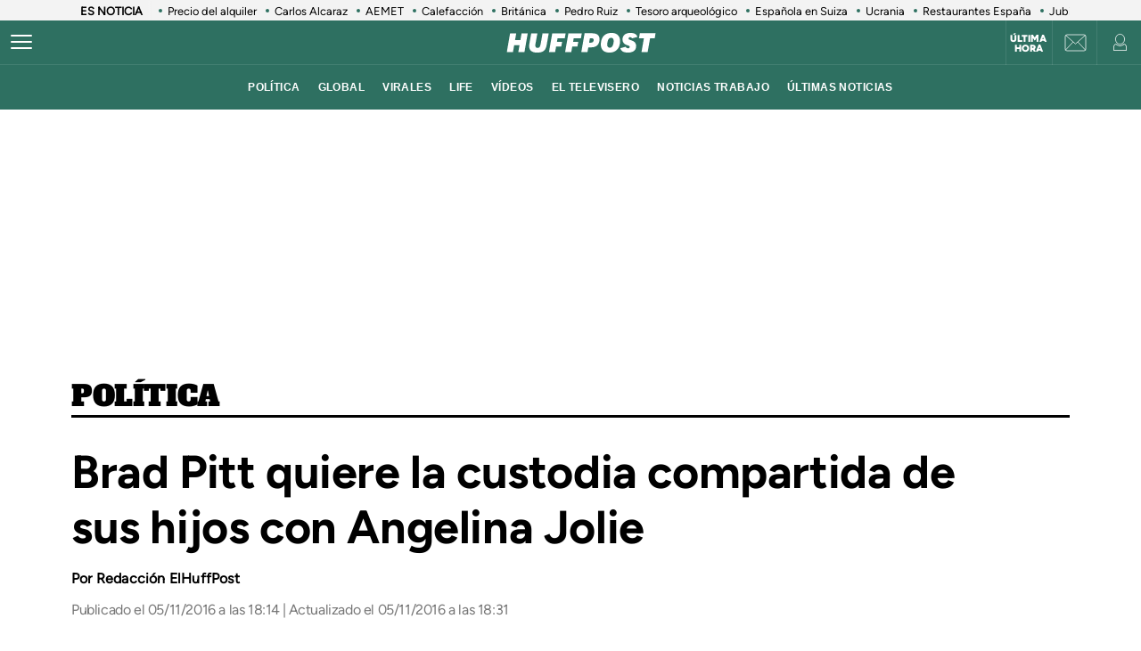

--- FILE ---
content_type: text/css
request_url: https://www.huffingtonpost.es/assets/screen.c5a274b45d7fcc2b3f23.css?1769525461
body_size: 24190
content:
@font-face{font-family:Alfa Slab One;font-style:normal;font-weight:400;font-display:swap;src:url(/assets/de53e9d541949fca0c88.woff2) format("woff2")}@font-face{font-family:Figtree-Regular;src:url(/assets/1a4713c9e79c7dbac849.woff2) format("woff2");font-weight:400;font-display:swap}@font-face{font-family:Figtree-Bold;src:url(/assets/eee3664acf68180eb24e.woff2) format("woff2");font-weight:700;font-display:swap}@font-face{font-family:Figtree-Medium;src:url(/assets/1157c8609dbe9a054d7f.woff2) format("woff2");font-weight:500;font-display:swap}@font-face{font-family:Figtree-ExtraBold;src:url(/assets/2d1a1e93ba03062b94c9.woff2) format("woff2");font-weight:800;font-display:swap}@font-face{font-family:Figtree-Black;src:url(/assets/8b94c55c76a61d49f7bd.woff2) format("woff2");font-weight:900;font-display:swap}*{box-sizing:border-box;margin:0;padding:0}body,html{-webkit-font-smoothing:antialiased;-moz-osx-font-smoothing:grayscale;font-family:sans-serif}body{margin:0;font-size:16px;line-height:1.2;background-color:#fff;color:#000;position:relative;transition:left .5s ease;width:100%;left:0}@media(min-width: 1280px){body{font-size:18px}}body:after{bottom:0;content:"";left:0;opacity:0;pointer-events:none;position:absolute;right:0;top:0;transition:opacity .5s ease}@media(min-width: 768px){body:after{z-index:5000007}}@media(max-width: 767px){body:after{z-index:5}}main{background-color:#fff}::-moz-selection{color:#000;background:#9ad4fc}h1,h2,h3{font-family:Figtree-Regular,sans-serif}::marker{content:""}button,input,select,textarea{font-size:inherit;line-height:inherit;background-color:transparent;border:none;outline:none}a{text-decoration:none}img{max-width:100%;height:auto;-ms-interpolation-mode:bicubic}img .coverImageVideo{width:100%}figure{margin:0;line-height:0}.sr-only{position:absolute;width:1px;height:1px;padding:0;margin:-1px;overflow:hidden;clip:rect(0, 0, 0, 0);border:0}a{outline:none}/*! libs */.slick-slider{box-sizing:border-box;-webkit-user-select:none;user-select:none;-webkit-touch-callout:none;-khtml-user-select:none;touch-action:pan-y;-webkit-tap-highlight-color:transparent}.slick-list,.slick-slider{position:relative;display:block}.slick-list{overflow:hidden;margin:0;padding:0}.slick-list:focus{outline:none}.slick-list.dragging{cursor:pointer;cursor:hand}.slick-slider .slick-list,.slick-slider .slick-track{transform:translateZ(0)}.slick-track{position:relative;top:0;left:0;display:block}.slick-track:after,.slick-track:before{display:table;content:""}.slick-track:after{clear:both}.slick-loading .slick-track{visibility:hidden}.slick-slide{display:none;float:left;height:100%;min-height:1px}[dir=rtl] .slick-slide{float:right}.slick-slide img{display:block;-o-object-fit:scale-down;object-fit:scale-down;width:100%;height:100%}.slick-slide.slick-loading img{display:none}.slick-slide.dragging img{pointer-events:none}.slick-initialized .slick-slide{display:block}.slick-loading .slick-slide{visibility:hidden}.slick-vertical .slick-slide{display:block;height:auto;border:1px solid transparent}.slick-arrow.slick-hidden{display:none}.c-article__title.size-0{font-size:28px;line-height:1.07}@media(min-width: 1024px){.c-article__title.size-0{font-size:42px;letter-spacing:.02063rem;line-height:1}}.c-article__title.size-0_splash{font-size:calc(10px + 6.25vw);line-height:1em}@media(min-width: 1280px){.c-article__title.size-0_splash{font-size:90px}}.c-article__title.size-0_splash-2{font-size:2rem;line-height:1em}@media(min-width: 768px)and (max-width: 1023px){.c-article__title.size-0_splash-2{font-size:2.5rem}}@media(min-width: 1024px){.c-article__title.size-0_splash-2{font-size:3rem}}.c-article__title.size-0_splash-3{font-size:1.75rem;line-height:1.2}@media(min-width: 768px){.c-article__title.size-0_splash-3{font-size:2rem}}@media(min-width: 1024px){.c-article__title.size-0_splash-3{font-size:2.125rem}}.c-article__title.size-1{font-size:20px;line-height:24px}@media(min-width: 768px){.c-article--lateral--special--big .c-article__title.size-1{font-size:24px}}@media(min-width: 1024px){.c-article--lateral--special--big .c-article__title.size-1{font-size:26px}}@media(min-width: 1280px){.c-article--lateral--special--big .c-article__title.size-1{font-size:30px}}.c-article__title.size-2{font-size:22px}.c-article__title.size-3{font-size:20px}.c-article__title.size-4,.c-article__title.size-4_2{font-size:18px;line-height:1.1}.c-article__title.size-4_3{font-size:18px;line-height:1.22}@media(min-width: 768px){.c-article__title.size-4_3{font-size:30px}}@media(min-width: 1280px){.c-article__title.size-4_3{font-size:30px}}.c-article__title.size-4_4{font-size:18px;line-height:1.1;color:#fff}.c-article__title.size-5{font-size:16px;line-height:1.1}.c-article__title.size-5_2{font-size:16px;line-height:1.125rem}@media(min-width: 768px){.c-article__title.size-5_2{font-size:18px;line-height:1.25rem}}@media(min-width: 1024px){.c-article__title.size-5_2{font-size:22px;line-height:1.5rem}}.c-article__title.size-6{font-size:14px}@media(min-width: 768px){.c-article__title.size-6{font-size:1rem;line-height:1.25}}@media(min-width: 1024px){.c-article__title.size-6{font-size:20px;line-height:1.3}}.o-container{width:100%;max-width:1120px;margin:0 auto;padding:0}.o-container-fluid{max-width:100%;margin-bottom:30px}.o-container-board{max-width:calc(100% - 40px);margin-bottom:30px}@media(min-width: 1024px){.o-container{max-width:969px}}@media(min-width: 1280px){.o-container{max-width:1120px}}@media(min-width: 1024px){.o-container-wide{max-width:100%}}@media(min-width: 1280px){.o-container-wide{max-width:1280px}}.content{padding:0;z-index:1}.content,.sidebar{position:relative}.sidebar{display:grid;height:100%;width:100%;grid-gap:40px;gap:40px;padding-bottom:40px;align-items:flex-start}.sidebar .c-sidebar-branded,.sidebar>div,.sidebar>div.c-newsletter{display:block}.sidebar div[data-adtype]{margin-bottom:40px}@media(min-width: 1024px){.sidebar{display:grid}.sidebar>div{display:block}}.sidebar--board{display:grid;margin-top:30px}.sidebar--board>div{display:block}@media(min-width: 1024px){.sidebar--board{margin-top:0}}@media(min-width: 1024px){.section-life .u-grid-md.sidebar{padding-left:12px}}@media(min-width: 1024px){.article-page .sidebar,.static-page .sidebar{display:flex;flex-direction:column}}.article-page .sidebar{grid-gap:54px;gap:54px}.static-page .sidebar{margin-top:24px}.section-page .o-container{padding:0 20px}@media(min-width: 1024px){.section-page .o-container{padding:0}.section-page .c-nav .o-container{padding:0 30px}}.section-page.section-life .boards .o-container{margin-bottom:50px}.section-page.section-life .boards .u-grid-col-span-2{grid-column:auto}@media(min-width: 1024px){.section-page.section-life .boards .o-container{margin-bottom:0}}@media(min-width: 1024px){.section-page.section-life .boards .u-grid-col-span-2{grid-column:auto/span 2}}.author-page .o-container{max-width:calc(100% - 60px)}.author-page .sidebar{display:grid}@media(min-width: 768px){.author-page .o-container{max-width:710px}}@media(min-width: 1024px){.author-page .o-container{max-width:969px}}@media(min-width: 1280px){.author-page .o-container{max-width:1120px}}.boards .o-container{margin-bottom:60px}.boards .o-container.u-margin-bottom-0{margin-bottom:0}@media(max-width: 1023px){.boards .o-container:has(.c-title.c-title-bg){margin-bottom:0}}.zone-1{width:100%;margin:0 auto;text-align:center;border-bottom:1px solid #e0e0e0;padding-bottom:8px}@media(min-width: 1024px){.zone-1{text-align:inherit;width:300px;align-content:flex-start}}.zone-1.sidebar.sidebar--board .u-grid-xs-min{grid-gap:16px}@media(min-width: 1024px){.theme-enterprise,.theme-life{width:100%;display:flex;flex-direction:column;height:100%;justify-content:center}}.theme-enterprise{background-color:#ede3e5;text-align:center;padding:24px 16px;width:100%}.theme-life{background-color:#fff;border:1px solid #0d0eca}.theme-life:after{border:1px solid #0d0eca;content:"";height:100%;left:5px;position:absolute;top:5px;width:100%;z-index:-1}.theme-light{display:block;border-bottom:0;padding:0 16px;width:100%}.o-list article{border-bottom:1px solid #e0e0e0;padding:32px 0}.o-list article:first-child{padding-top:0}.o-list .c-title.c-title-board+.c-article.c-article--lateral{padding-top:32px}.o-list-author article{padding:25px 0}.o-list-author article:first-child{padding-top:25px}.o-list-equipo{margin-bottom:25px}.o-list-equipo__title{font-family:Figtree-ExtraBold,sans-serif;font-size:24px;line-height:42px;letter-spacing:-0.4px;border-bottom:1px solid #000}.o-list-board .c-article-lateral .c-article__txt{width:100%}@media(max-width: 768px){.o-list:not(:has(.c-title-section)) article:first-child{padding-top:32px}}@media(min-width: 1024px){.o-list.o-list-board+.sidebar.u-padd-top-60{display:block}}.c-detail__gallery_slider{margin:0 auto;display:none}.c-detail__gallery_slider .item{max-width:1120px}.c-detail__gallery_slider .slick-next,.c-detail__gallery_slider .slick-prev{position:absolute;z-index:2;border-radius:50%;overflow:hidden;width:40px;height:40px;cursor:pointer;background-color:rgba(0, 0, 0, 0.6);border:2px solid #fff;margin-top:-20px;font-size:0;top:calc(50% - 100px)}.c-detail__gallery_slider .slick-next:after,.c-detail__gallery_slider .slick-prev:after{border-bottom:2px solid #fff;border-right:2px solid #fff;content:"";height:12px;position:absolute;top:11px;width:12px;display:inline-block;text-align:center;vertical-align:middle}.c-detail__gallery_slider .slick-next:hover:before,.c-detail__gallery_slider .slick-prev:hover:before{transition:all .3s}.c-detail__gallery_slider .slick-next{right:20px}.c-detail__gallery_slider .slick-next:after{left:8px;transform:rotate(-45deg)}.c-detail__gallery_slider .slick-prev{left:20px}.c-detail__gallery_slider .slick-prev:after{right:8px;transform:rotate(135deg)}.c-detail__gallery_slider .slick-disabled{visibility:hidden}.c-detail__gallery_slider .slick-list{background:#e8e8e8}.c-detail__gallery_slider .slick-track{margin-left:auto;margin-right:auto}.c-detail__gallery_slider .slick-slide{display:block;width:100%;max-width:1120px}.c-detail__gallery_slider .slick-slide img{max-height:320px;max-width:100%;display:block;height:auto;margin:0 auto;width:100%}.c-detail__gallery_slider .slick-slide figure{line-height:1}.c-detail__gallery_slider .c-share__icons{display:flex;flex-direction:row;justify-content:center;margin:20px 10px 0;padding:20px 0 10px;max-width:100%;border-top:1px solid silver}.c-detail__gallery_slider .c-share__icons .c-icon{border-radius:25px;display:block;height:38px;margin-left:0;margin-right:10px;width:38px;border:1px solid #000}.c-detail__gallery_slider .c-share__icons .c-icon svg{width:20px;height:20px;left:8px;top:7px;position:relative;color:#000}@media(min-width: 768px){.c-detail__gallery_slider{padding:25px 25px 0;background-color:#e8e8e8}}@media(min-width: 1024px){.c-detail__gallery_slider .slick-next,.c-detail__gallery_slider .slick-prev{top:calc(50% - 70px)}}@media(min-width: 768px){.c-detail__gallery_slider .slick-next{right:45px}}@media(min-width: 768px){.c-detail__gallery_slider .slick-prev{left:45px}}@media(min-width: 768px){.c-detail__gallery_slider .slick-slide{align-items:center;display:flex;justify-content:center}}@media(min-width: 768px){.c-detail__gallery_slider .slick-slide img{max-height:452px}}@media(min-width: 768px){.c-detail__gallery_slider .slick-slide figure{background:#000}}@media(min-width: 768px){.c-detail__gallery_slider .slick-slide{display:block}}@media(min-width: 1280px){.c-detail__gallery_slider .slick-slide{max-width:750px}}@media(min-width: 768px){.c-detail__gallery_slider-top{display:flex;justify-content:space-between;align-items:center;padding:25px 25px 0;background-color:#e8e8e8;position:relative;z-index:1}}.c-detail__gallery_slider-credit{display:flex;justify-content:space-between;color:#000;font-family:Figtree-Bold,sans-serif;font-size:21px;letter-spacing:-0.4px;position:relative;width:100%;padding:10px}@media(min-width: 768px){.c-detail__gallery_slider-credit{font-size:24px;padding:0}}.c-detail__gallery_slider-author{color:#4e4e4e;display:block;font-family:Georgia,serif;font-size:10px;text-transform:uppercase;margin-top:10px}.c-detail__gallery_slider-options{background-color:#000;color:#fff;display:flex;flex-direction:row;height:40px;align-items:center;justify-content:space-between;width:100%;padding:0 10px;line-height:40px}.c-detail__gallery_slider-close{height:3px;width:20px;transform:rotate(45deg);background-color:#fff;cursor:pointer;display:none}@media(min-width: 768px){.c-detail__gallery_slider-close{display:block}}.c-detail__gallery_slider-close:after{content:"";display:block;height:3px;width:20px;transform:rotate(-90deg);background-color:#fff}@media(min-width: 768px){.c-detail__gallery_slider-close,.c-detail__gallery_slider-close:after{background-color:#000}.c-detail__gallery_slider-close{margin-left:17px}}.c-detail__gallery_slider-buttons{display:flex;align-items:center}.c-detail__gallery_slider-thumbs{display:flex;flex-direction:row;justify-content:flex-end}.c-detail__gallery_slider-thumbs svg{height:20px;width:20px}@media(min-width: 768px){.c-detail__gallery_slider-thumbs svg{height:27px;width:27px}}@media(min-width: 768px){.c-detail__gallery_slider-thumbs{position:absolute;padding:12px;z-index:1;background:#000}}@media(min-width: 768px){.c-detail__gallery_slider .c-share__icons{justify-content:flex-start}}.c-detail__gallery_slider-title{font-family:Figtree-Bold,sans-serif;font-size:22px;letter-spacing:-0.42px;color:#000}.c-detail__gallery_slider-counter{font-family:Figtree-Bold,sans-serif;font-size:18px;letter-spacing:-0.34px;margin-bottom:10px;display:block}.c-detail__gallery_slider-counter .current:after{content:"de";padding:0 3px}@media(min-width: 768px){.c-detail__gallery_slider-counter{font-size:22px;display:inline}}.c-detail__gallery_slider-txt{padding:10px}@media(min-width: 768px){.c-detail__gallery_slider-txt{padding:25px 0 9px;background-color:#e8e8e8}}.c-detail__gallery_slider__thumb{width:100%;min-width:100%;height:100%;position:relative;overflow-y:auto;z-index:1}.c-detail__gallery_slider__thumb ul{background-color:#333;height:100%;align-items:flex-start;display:flex;flex-wrap:wrap;justify-content:space-evenly;margin:0 auto;padding:10px 0;width:100vw}.c-detail__gallery_slider__thumb li{margin:10px 0;width:28vw}.c-detail__gallery_slider__thumb .c-detail__gallery_slider-options,.c-detail__gallery_slider__thumb .c-detail__gallery_slider-thumbs,.c-detail__gallery_slider__thumb .c-detail__gallery_slider-top,.c-detail__gallery_slider__thumb .c-detail__gallery_slider-txt{display:none !important}@media(min-width: 768px){.c-detail__gallery_slider__thumb ul{align-items:center;height:50vw;justify-content:space-between;margin:0 auto;width:85vw;padding:15px 33px;box-sizing:content-box}}@media(min-width: 1024px){.c-detail__gallery_slider__thumb ul{width:auto;height:auto}}@media(min-width: 768px){.c-detail__gallery_slider__thumb li{width:15vw;height:15vw;margin:0}}@media(min-width: 1024px){.c-detail__gallery_slider__thumb li{height:95px;width:95px;margin-right:10px;margin-bottom:10px}}@media(min-width: 1024px){.c-detail__gallery_slider__thumb img{height:100%}}@media(min-width: 768px){.c-detail__gallery_slider__thumb{padding-top:25px}}.list-active .c-detail__gallery_slider-buttons,.list-active .c-detail__gallery_slider-counter{display:none}@media(min-width: 768px){.list-active .c-detail__gallery_slider{display:none}}.slider-active .c-detail__gallery_slider{display:block;z-index:1}@media(min-width: 1280px){.slider-active .c-detail__gallery_slider{max-width:750px;margin:0}}.c-slider{margin:0 30px}.c-slider .item{max-width:344px;padding:10px}.c-slider .slick-next,.c-slider .slick-prev{line-height:0;font-size:0;background:0 0;color:transparent;margin-top:-10px;padding:0;border:none;outline:0;width:0;height:0;border-top:20px solid transparent;border-bottom:20px solid transparent;display:block;text-align:center;position:absolute;cursor:pointer;font-weight:700}.c-slider .slick-prev{border-right:20px solid #0dbe98;left:-20px}.c-slider .slick-prev:hover{border-right-color:#0a8e72}.c-slider .slick-next{border-left:20px solid #0dbe98;right:-20px}.c-slider .slick-next:hover{border-left-color:#0a8e72}@media(min-width: 768px){.c-slider .slick-next,.c-slider .slick-prev{top:30%}}@media(min-width: 1024px){.c-slider .slick-next,.c-slider .slick-prev{top:38%}}.c-detail__gallery-embeds .c-detail__gallery_slider-top{padding:25px 0}.c-detail__gallery-embeds .c-detail__gallery_slider{padding:0 0 25px;max-width:830px}.c-detail__gallery-embeds .c-detail__gallery_slider .slick-slide{max-width:830px}.c-detail__gallery-embeds .c-detail__gallery_slider .c-share__icons{margin-top:38px}.c-detail__gallery-embeds .c-detail__gallery_slider-thumbs{left:0}.c-detail__gallery-embeds .item{position:relative}.c-detail__gallery-embeds .item-content{display:flex;justify-content:center;align-items:center;min-height:563px;background-color:#000}.c-detail__gallery-embeds .c-detail__gallery_slider__thumb li{height:118px;width:118px}.c-detail__gallery-embeds .button-thumbnail{align-items:center;background-color:#171d67;display:flex;justify-content:center;height:118px;width:118px}.c-detail__gallery-embeds-modules{display:none}@media(min-width: 1024px){.u-grid{display:grid;grid-template-columns:5fr 300px;grid-template-rows:auto auto;grid-row-gap:32px;grid-column-gap:40px}}@media(min-width: 1280px){.u-grid{grid-column-gap:100px}}@media(min-width: 1024px){.u-grid-splash{display:grid;grid-column-gap:48px;grid-template-columns:1fr 352px}}.u-grid-zone{display:grid;grid-gap:32px;max-width:300px;margin:auto}@media(min-width: 768px){.u-grid-zone{max-width:518px}}.u-grid-xs{display:grid;grid-gap:32px}.u-grid-xs-min{display:grid;grid-gap:24px}@media(min-width: 480px)and (max-width: 1023px){.u-grid-xssmonly{display:grid;grid-gap:32px}}@media(min-width: 768px){.u-grid-sm{display:grid;grid-column-gap:32px;align-content:flex-start}}@media(min-width: 1024px){.u-grid-md{display:grid;grid-column-gap:32px;align-content:flex-start;justify-content:end}}.u-grid-board{display:grid;grid-row-gap:60px}@media(min-width: 768px){.u-grid-columns-2{grid-template-columns:repeat(2, 1fr)}}@media(min-width: 480px)and (max-width: 1023px){.u-grid-columns-2-xssmonly{grid-template-columns:repeat(2, 1fr)}}@media(max-width: 1023px){.u-grid-columns-2-smmax{grid-template-columns:repeat(2, 1fr)}}@media(min-width: 768px){.u-grid-columns-2-lg{grid-template-columns:repeat(1, 1fr)}}@media(min-width: 1280px){.u-grid-columns-2-lg{grid-template-columns:repeat(2, 1fr)}}.u-grid-columns-3{grid-gap:32px;gap:32px;display:grid}.u-grid-columns-3-desigual{display:grid;grid-template:"a a a a" 1fr ". ." 1fr/0 1fr 1fr 0;grid-gap:30px 35px}.u-grid-columns-3-desigual>article:first-child{-ms-grid-row:1;-ms-grid-column:1;-ms-grid-column-span:7;order:0;grid-area:a;padding-bottom:0}.u-grid-columns-3-desigual>article:nth-child(2){order:1;grid-area:b}.u-grid-columns-3-desigual>article:nth-child(3){order:2;grid-area:c}.u-grid-columns-3-desigual>article:hover{box-shadow:none}@media(min-width: 768px){.u-grid-columns-3-desigual{grid-template:"b a c" 1fr/1fr 2.118fr 1fr}.u-grid-columns-3-desigual>article:first-child{-ms-grid-row:1;-ms-grid-column:3;-ms-grid-column-span:1}.u-grid-columns-3-desigual>article:nth-child(2){-ms-grid-row:1;-ms-grid-column:1}.u-grid-columns-3-desigual>article:nth-child(3){-ms-grid-row:1;-ms-grid-column:5}}@media(min-width: 768px){.u-grid-columns-3{grid-template-columns:repeat(2, 1fr)}}@media(min-width: 1024px){.u-grid-columns-3{grid-template-columns:repeat(3, 1fr)}}@media(min-width: 1280px){.u-grid-columns-3{grid-gap:32px;gap:32px}}.u-grid-columns-4{grid-template-columns:repeat(2, 1fr);grid-gap:20px;gap:20px}@media(min-width: 768px){.u-grid-columns-4{grid-template-columns:repeat(4, 1fr);grid-gap:32px;gap:32px}}.u-grid-columns-4-sm{grid-template-columns:repeat(1, 1fr);grid-row-gap:25px}@media(min-width: 768px){.u-grid-columns-4-sm{grid-template-columns:repeat(4, 1fr)}}.u-grid-columns-4-sm2{grid-template-columns:repeat(2, 1fr);grid-row-gap:25px}@media(min-width: 768px){.u-grid-columns-4-sm2{grid-template-columns:repeat(4, 1fr)}}.u-grid-col-span-2{grid-column:auto/span 2}.u-grid-gap-col{grid-gap:32px;gap:32px}@media(min-width: 1280px){.u-grid-gap-0{grid-gap:0;gap:0}}@media(min-width: 1024px){.u-grid-detail{grid-row-gap:0}}@media(min-width: 1024px){.u-grid-detail-video{grid-row-gap:0;grid-template-columns:1fr;grid-column-gap:0;padding-top:32px}}@media(min-width: 1280px){.u-grid-detail-video{grid-column-gap:0}}@media(min-width: 1024px){.u-grid-section{grid-column-gap:20px}}@media(min-width: 1280px){.u-grid-section{grid-column-gap:100px}}@media(min-width: 1024px){.u-grid-static{grid-column-gap:20px;grid-template-columns:auto 300px;grid-row-gap:0}}@media(min-width: 1280px){.u-grid-static{grid-column-gap:40px}}@media(min-width: 1024px){.u-grid-author{grid-column-gap:20px;grid-template-columns:auto 300px;grid-row-gap:0}}@media(min-width: 1280px){.u-grid-author{grid-column-gap:60px}}@media(min-width: 1024px){.u-grid-equipo{grid-column-gap:20px;grid-template-columns:auto 300px;grid-row-gap:0}}@media(min-width: 1280px){.u-grid-equipo{grid-column-gap:60px}}.u-grid-bb{border-bottom:1px solid #e0e0e0;padding-bottom:32px}.u-grid-author-listing{margin-top:-25px}.u-grid-author-listing article:first-child{padding-top:25px}.gap-row-small{grid-row-gap:25px}.u-show-xs{display:block}.u-hide-xs{display:none}.u-flex{display:flex}@media(min-width: 768px){.u-show-sm.u-flex{display:flex}.u-show-sm:not(.u-flex){display:block}.u-hide-sm{display:none}}@media(min-width: 1024px){.u-show-md.u-flex{display:flex}.u-show-md:not(.u-flex){display:block}.u-hide-md{display:none}}@media(min-width: 1280px){.u-show-lg{display:block}.u-hide-lg{display:none}}.u-show-xs-only.u-flex{display:flex}.u-show-xs-only:not(.u-flex){display:block}@media(min-width: 768px){.u-show-xs-only.u-flex,.u-show-xs-only:not(.u-flex){display:none}}@media(min-width: 1024px){.u-show-xs-only.u-flex,.u-show-xs-only:not(.u-flex){display:none}}@media(min-width: 1280px){.u-show-xs-only.u-flex,.u-show-xs-only:not(.u-flex){display:none}}.u-show-sm-only{display:none}@media(min-width: 768px){.u-show-sm-only{display:block}}@media(min-width: 1024px){.u-show-sm-only{display:none}}@media(min-width: 1280px){.u-show-sm-only{display:none}}.u-show-md-only{display:none}@media(min-width: 768px){.u-show-md-only{display:none}}@media(min-width: 1024px){.u-show-md-only{display:block}}@media(min-width: 1280px){.u-show-md-only{display:none}}.u-show-lg-only{display:none}@media(min-width: 768px){.u-show-lg-only{display:none}}@media(min-width: 1024px){.u-show-lg-only{display:none}}@media(min-width: 1280px){.u-show-lg-only{display:block}}.u-hide-xs-only{display:none}@media(min-width: 768px){.u-hide-xs-only.u-flex{display:flex}.u-hide-xs-only:not(.u-flex){display:block}}@media(min-width: 1024px){.u-hide-xs-only.u-flex{display:flex}.u-hide-xs-only:not(.u-flex){display:block}}@media(min-width: 1280px){.u-hide-xs-only.u-flex{display:flex}.u-hide-xs-only:not(.u-flex){display:block}}.u-hide-sm-only{display:block}@media(min-width: 768px){.u-hide-sm-only{display:none}}@media(min-width: 1024px){.u-hide-sm-only{display:block}}@media(min-width: 1280px){.u-hide-sm-only{display:block}}.u-hide-md-only{display:block}@media(min-width: 768px){.u-hide-md-only{display:block}}@media(min-width: 1024px){.u-hide-md-only{display:none}}@media(min-width: 1280px){.u-hide-md-only{display:block}}.u-hide-lg-only{display:block}@media(min-width: 768px){.u-hide-lg-only{display:block}}@media(min-width: 1024px){.u-hide-lg-only{display:block}}@media(min-width: 1280px){.u-hide-lg-only{display:none}}.hidden-text{overflow:hidden;display:block;text-indent:-9999px;width:0;height:0}.u-color-bg-white{background-color:#fff}.u-color-bg-black{background-color:#000;color:#fff}.u-border{padding-bottom:32px}.u-border,.u-border-article{border-bottom:1px solid #e0e0e0}.u-border-article{padding-bottom:16px}.u-border-article:last-of-type{border:0}@media(min-width: 768px){.u-padd-top{padding-top:32px}}.u-padd-top-60{padding-top:60px}.u-padd-bottom:not(:last-child){padding-bottom:64px}@media(min-width: 768px){.u-padd-bottom:not(:last-child){padding-bottom:32px}}@media(min-width: 1024px){.u-padd-bottom:not(:last-child){padding-bottom:16px}}.u-padd-bottom-0{padding-bottom:0}@media(min-width: 1280px){.u-padd-bottom-80{padding-bottom:80px}}.u-margin-bottom-0{margin-bottom:0}.o-section-bottom{margin:0 16px}.o-section-bottom .o-container{max-width:none}.o-section-bottom .o-container .bottom-ul{display:grid}.o-section-bottom .o-container .bottom-li{border-bottom:1px solid #d8d8d8;margin-top:24px;max-width:100%;order:1;padding-bottom:24px;width:100%}.o-section-bottom .c-article{justify-content:space-around;grid-column-gap:16px;grid-row-gap:10px;flex-direction:row}.o-section-bottom .c-article.card-icon-48 picture:after{width:32px;height:32px}.o-section-bottom .c-article__txt{flex:0 1 auto;width:calc(50% - 8px);min-width:220px}.o-section-bottom .c-article__title{font-size:20px;line-height:22px}@media(min-width: 768px){.o-section-bottom{border-bottom:1px solid #d8d8d8;margin:0 32px 40px;max-width:1170px;padding-bottom:40px}}@media(min-width: 1280px){.o-section-bottom{margin:0 auto 40px}}@media(min-width: 768px){.o-section-bottom .o-container .bottom-ul{grid-template-columns:repeat(4, 1fr);align-items:stretch;grid-gap:16px;gap:16px}}@media(min-width: 768px){.o-section-bottom .o-container .bottom-li{border-bottom:none;margin-bottom:0;padding-bottom:0;display:flex;flex-direction:column}}@media(min-width: 768px){.o-section-bottom .c-article{flex-direction:column;justify-content:start}}@media(min-width: 768px){.o-section-bottom .c-article.card-icon-48 picture:after{width:48px;height:48px}}@media(min-width: 768px){.o-section-bottom .c-article__txt{order:2;width:100%;min-width:unset}}@media(min-width: 768px){.o-section-bottom .c-article__title{font-size:18px;line-height:20px}}.o-section-life>.o-container{max-width:100%}.o-section-error404{max-width:1170px;margin:auto;width:100%}.o-section-error404 .error{font-weight:800;padding:50px 16px;text-align:center;color:#444}.o-section-error404 .error-icon{height:140px;margin-bottom:20px}.o-section-error404 .error-title h1{font-size:120px;line-height:.8;font-family:Figtree-Black,sans-serif}.o-section-error404 .error-title p{font-size:40px;line-height:1.2;font-family:Figtree-ExtraBold,sans-serif}.o-section-error404 .error-txt{font-size:22px;line-height:1.2;margin:16px 0 0;border-top:1px solid #000;padding:16px 0 0}.o-section-error404 .error-txt p{font-family:Figtree-Regular,sans-serif}.o-section-error404 .error-buttons{display:flex;align-items:center;justify-content:center;grid-gap:8px;gap:8px;flex-direction:column}.o-section-error404 .error-buttons a{min-width:200px;text-transform:uppercase}@media(min-width: 768px){.o-section-error404 .error-txt{max-width:710px;margin:16px auto;padding-left:0;padding-right:0}}@media(min-width: 768px){.o-section-error404 .error-buttons{flex-direction:row;grid-gap:16px;gap:16px}}@media(min-width: 768px){.o-section-error404{padding:0 10px}}.o-section-videos-for-you{border-top:1px solid #fff;padding-top:10px;padding-bottom:10px;background-color:#2a2a2a;margin-bottom:30px}.o-section-videos-for-you .c-article--lateral--xs-only{align-items:start}@media(max-width: 767px){.o-section-videos-for-you .u-grid-columns-4-sm{grid-template-columns:repeat(2, 1fr)}}@media(max-width: 767px){.o-section-videos-for-you .c-article--lateral--xs-only{display:flex;flex-direction:column;border-bottom:none;padding-bottom:0}.o-section-videos-for-you .c-article--lateral--xs-only:not(:last-child){border-bottom:none}}.o-section-article-video{background-color:#2a2a2a}.o-section-secondary-main .u-grid-sm.u-grid-columns-3 article:first-child{padding-top:32px}.o-section-recommended-videos{background-color:#2a2a2a;padding:32px 24px;margin-bottom:32px}.o-section-recommended-videos .c-title-board .c-title__name{color:#fff}.o-section-recommended-videos .c-article__title{color:#fff}.o-section-recommended-videos .c-article--top{margin-bottom:24px;border-bottom:1px solid #444;grid-gap:16px;gap:16px}.o-section-recommended-videos .c-article--top .c-article__title{font-size:20px;line-height:1.2;letter-spacing:-0.4px}.o-section-recommended-videos .c-article--top .c-article__txt{padding-bottom:16px}.o-section-recommended-videos .c-article--top .multimedia-video{margin-bottom:0}.o-section-recommended-videos .c-article--top .multimedia-video video{width:100%;max-width:100%}.o-section-recommended-videos .c-article--top .multimedia-video .styled-table{display:none}.o-section-recommended-videos .sidebar{grid-gap:16px;gap:16px;padding-bottom:0}.o-section-recommended-videos .sidebar .c-article{border-bottom:1px solid #444;width:100%}.o-section-recommended-videos .sidebar .c-article__imghref{flex-shrink:0}.o-section-recommended-videos .sidebar .c-article__txt{padding-bottom:16px}.o-section-recommended-videos .sidebar .c-article__title{font-size:16px;line-height:1.13;letter-spacing:-0.4px}@media(min-width: 768px){.o-section-recommended-videos .u-grid{grid-column-gap:40px;grid-row-gap:0}}@media(min-width: 769px){.o-section-recommended-videos .c-article--top{border-bottom:none;margin-bottom:0}}@media(min-width: 768px){.o-section-recommended-videos .c-article--top .c-article__title{font-size:26px;line-height:1.23}}@media(min-width: 769px){.o-section-recommended-videos .sidebar{display:flex;flex-direction:column}}@media(min-width: 480px){.o-section-recommended-videos .sidebar .c-article{flex-direction:row;border-bottom:1px solid #444;grid-gap:16px;gap:16px;padding-bottom:16px}}@media(min-width: 769px){.o-section-recommended-videos .sidebar .c-article:first-child{padding-top:16px;border-top:1px solid #444}}@media(min-width: 480px){.o-section-recommended-videos .sidebar .c-article__imghref{max-width:92px}}@media(min-width: 480px){.o-section-recommended-videos .sidebar .c-article__txt{padding-bottom:0}}@media(min-width: 768px){.o-section-recommended-videos .sidebar .c-article__title{font-size:18px;line-height:1.11}}.c-header{position:sticky;line-height:normal;z-index:3;font-family:Montserrat,sans-serif;top:0}@media(min-width: 1024px){.c-header{height:100px}}@media(max-width: 768px){.c-header{z-index:4991}}.c-header__middle{background-color:#2e7061;padding:0 20px;display:flex;flex-direction:row;justify-content:flex-start;align-items:center;height:50px;position:relative}@media(min-width: 1024px){.c-header__middle{padding:0;border-bottom:1px solid hsla(0, 0%, 100%, 0.1)}}.c-header__brand{margin:0 0 0 20px;z-index:2}.c-header__brand .c-brand__big{display:flex;align-items:center;width:136px}.c-header__brand .c-brand__small{display:none;align-items:center;width:20px;color:#0dbe98}@media(min-width: 480px){.c-header__brand{margin:auto}}@media(min-width: 1024px){.c-header__brand .c-brand__big{width:168px}}.c-header__nav-btn{display:block;align-items:center;flex-shrink:0;outline:none;cursor:pointer;transition-property:opacity,filter;transition-duration:.15s;transition-timing-function:linear;font:inherit;color:inherit;text-transform:none;background-color:transparent;border:0;margin:0;overflow:visible;width:24px;height:24px;position:relative;box-sizing:content-box;transition:background-color .3s;z-index:1}.c-header__nav-btn .hamburger-box{display:block;position:relative;margin:0 auto}.c-header__nav-btn .hamburger-inner{display:block;top:50%;margin-top:-2px}.c-header__nav-btn .hamburger-inner,.c-header__nav-btn .hamburger-inner:after,.c-header__nav-btn .hamburger-inner:before{width:24px;height:2px;background-color:#fff;border-radius:2px;position:absolute;transition-property:transform;transition-duration:.15s;transition-timing-function:ease}.c-header__nav-btn .hamburger-inner:after:hover,.c-header__nav-btn .hamburger-inner:before:hover,.c-header__nav-btn .hamburger-inner:hover{background-color:#0dbe98}.c-header__nav-btn .hamburger-inner:after,.c-header__nav-btn .hamburger-inner:before{content:"";display:block}.c-header__nav-btn .hamburger-inner:before{top:-7px}.c-header__nav-btn .hamburger-inner:after{bottom:-7px}@media(min-width: 1024px){.c-header__nav-btn .hamburger-inner{left:-12px}}@media(min-width: 1024px){.c-header__nav-btn{display:flex;left:12px}}.c-header__menu{display:none}.c-header__menu .o-container{position:static;display:flex;justify-content:center;width:100%;max-width:100%;margin:0;padding:0}@media(min-width: 768px){.c-header__menu__list{width:100%;max-width:782px;align-items:center;display:flex;justify-content:center}}.c-header__menu__item{color:#fff;font-weight:700;font-size:12px;letter-spacing:.43px;text-transform:uppercase;font-family:Montserrat,sans-serif;margin:0 10px}.c-header__menu__item.current,.c-header__menu__item:hover{text-decoration:underline}@media(min-width: 1024px){.c-header__menu{display:flex;height:50px;justify-content:center;position:absolute;width:100%;background-color:#2e7061}.c-header__menu .c-header__brand{display:flex;margin-left:15px}.c-header__menu .c-header__brand svg{width:153px;margin-right:36px}}.c-header__title{opacity:0;height:0}@media(min-width: 768px){.c-header__title{font-family:Montserrat,sans-serif;font-size:18px;font-weight:700;left:130px;line-height:1.3;overflow:hidden;position:absolute;text-overflow:ellipsis;top:8px;white-space:nowrap;width:calc(100vw - 200px);z-index:1;color:#fff;transition:opacity .4s linear}}.c-header__share{display:none;position:absolute;right:60px}.c-header__share .c-icon{width:28px;height:28px;border:1px solid #fff;border-radius:50%;padding:2px;margin-left:10px}.c-header__share .c-icon g,.c-header__share .c-icon path{fill:#fff}.c-header__share .c-icon.twitter rect{fill:transparent;fill-opacity:1;stroke:none}.c-header__share .c-icon.twitter path{fill:#fff;stroke:none;fill-rule:nonzero;fill-opacity:1}.c-header.hidden{opacity:0;visibility:hidden}@media(min-width: 768px){.c-header.hidden{opacity:1;visibility:visible}}@media(min-width: 769px){.c-header__undermenulayer{height:50px}}.c-header__userprisa{position:absolute;right:0;top:0;display:flex;align-items:center;justify-content:center}.c-header__userprisa-icon-newsletter{width:50px;height:50px;align-items:center;justify-content:center;cursor:pointer;font-size:0;display:none;border-left:1px solid hsla(0, 0%, 100%, 0.1)}@media(min-width: 1024px){.c-header__userprisa-icon-newsletter{display:flex}}.c-header__userprisa-icon-newsletter:hover{background-color:hsla(0, 0%, 85%, 0.24)}.c-header__userprisa-icon{width:50px;height:50px;display:flex;align-items:center;justify-content:center;cursor:pointer;border-left:1px solid hsla(0, 0%, 100%, 0.1)}.c-header__userprisa-icon:hover{background-color:hsla(0, 0%, 85%, 0.24)}.c-header__userprisa-icon_user_logged{display:none}.c-header__userprisa-icon-logged .c-header__userprisa-icon_user_logged{display:block}.c-header__userprisa-icon-logged .c-header__userprisa-icon_user,.c-header__userprisa-icon_close{display:none}.c-header__userprisa-menu{display:none;width:160px;position:absolute;top:50px;right:0;z-index:4999;background:#fff;padding:15px 15px 5px;box-shadow:0 1px 2px 0 rgba(0, 0, 0, 0.25)}.c-header__userprisa-menu a{font-family:Figtree-Bold,sans-serif;background-color:#2e7061;border-radius:21px;display:block;font-size:12px;text-transform:uppercase;color:#fff;margin-bottom:10px;text-align:center;padding:8px 0;cursor:pointer}.c-header__userprisa-menu a:hover{background-color:#fff;outline:1px solid #2e7061;color:#2e7061}.c-header__userprisa-menu a.c-header__prisalogout{color:#000;outline:1px solid #000;background-color:#fff}.c-header__userprisa-menu a.c-header__prisalogout:hover{outline:1px solid #2e7061}.c-header__userprisa-menu-active .c-header__userprisa-icon{background-color:#fff}.c-header__userprisa-menu-active .c-header__userprisa-icon_user,.c-header__userprisa-menu-active .c-header__userprisa-icon_user_logged{display:none}.c-header__userprisa-menu-active .c-header__userprisa-icon_close,.c-header__userprisa-menu-active .c-header__userprisa-menu{display:block}.c-header__right-link{position:absolute;right:51px;top:0;display:flex;align-items:center;justify-content:center;width:50px;height:50px;padding-top:2px}.c-header__right-link a{font-size:11px;font-weight:900;line-height:1;color:#fff;font-family:Figtree-Black,sans-serif;text-align:center;text-transform:uppercase}@media(min-width: 1024px){.c-header__right-link{right:102px;border-left:1px solid hsla(0, 0%, 100%, 0.1)}}.open-navigation{overflow-y:hidden}.open-navigation:after{opacity:.8;pointer-events:auto;background-color:rgba(0, 0, 0, 0.65)}@media(min-width: 768px){.open-navigation{left:400px}}@media(max-width: 767px){.open-navigation{left:0}}.section-life .c-header__middle{background-color:#171d67}.section-life .c-header__nav-btn .hamburger-inner,.section-life .c-header__nav-btn .hamburger-inner:after,.section-life .c-header__nav-btn .hamburger-inner:before{background-color:#fff}.section-life .c-header__menu{background-color:#171d67}.section-life .c-header__userprisa-menu a{background-color:#171d67}.section-life .c-header__userprisa-menu a:hover{outline-color:#171d67;color:#171d67;background-color:#fff}.section-life .c-header__userprisa-menu a.c-header__prisalogout{background-color:transparent}@media(min-width: 1024px){.section-life .c-header__middle{border-bottom:1px solid #fff}}.section-video .c-header{margin-bottom:20px}.c-nav{display:none;color:#fff}.c-nav .o-container{display:grid;align-items:flex-start;padding:0 30px}.c-nav__wrap{padding:38px 0 20px;display:flex;flex-direction:column;justify-content:space-between}.c-nav__wrap a{font-family:Montserrat,sans-serif;font-size:16px;font-style:italic;font-weight:700;text-transform:uppercase;white-space:pre;color:#fff;display:inline-block}.c-nav__wrap a:hover{text-decoration:underline}.c-nav__wrap>ul{border-top:1px solid #fff}.c-nav__item{margin-top:20px}.c-nav__subitem{display:grid;grid-template-columns:repeat(2, 1fr);color:#fff}.c-nav__subitem a{font-family:Figtree-Regular,sans-serif;font-size:16px;font-style:normal;font-weight:500;padding-right:5px;color:#fff;text-transform:none;position:relative;max-width:182px;white-space:break-spaces}.c-nav__share{border-top:1px solid #fff;border-bottom:1px solid #fff;margin-top:10px;padding:20px 0;display:flex;flex-direction:column}.c-nav__share .c-share__title{white-space:nowrap;color:#fff;font-size:16px;font-weight:700;font-family:inherit;font-style:normal;letter-spacing:inherit;margin:0 0 10px;text-align:inherit}.c-nav__share .c-share__icons{justify-content:space-between;max-width:none;padding:0;margin:0}.c-nav__share .c-share__icons .c-icon{width:40px;height:40px;display:flex;border:1px solid #fff;border-radius:50%;padding:6px}.c-nav__share .c-share__icons .c-icon:hover{opacity:.7}.c-nav__share .c-share__icons .c-icon.twitter rect{fill:transparent;fill-opacity:1;stroke:none}.c-nav__share .c-share__icons .c-icon.twitter path{fill:#fff;stroke:none;fill-rule:nonzero;fill-opacity:1}.c-nav__links{display:flex;margin-top:10px}.c-nav__links a{font-family:Figtree-Regular,sans-serif;font-size:16px;color:#fff;text-decoration:underline}.c-nav__links a:not(:last-child):after{content:"|";padding:0 5px}.open-navigation .c-nav{display:block;width:100%;max-width:400px;position:fixed;background:#000;top:0;left:0;height:100%;overflow-y:auto}.open-navigation .c-nav .c-header__nav-btn{z-index:3;margin:15px 15px 5px 20px}.open-navigation .c-nav .c-header__nav-btn .hamburger-inner{transform:rotate(45deg);background-color:#fff}.open-navigation .c-nav .c-header__nav-btn .hamburger-inner:before{top:0;opacity:0}.open-navigation .c-nav .c-header__nav-btn .hamburger-inner:after{bottom:0;transform:rotate(-90deg);background-color:#fff}@media(min-width: 768px){.open-navigation.status-scroll-down .c-nav .c-header__nav-btn{position:absolute;top:inherit;left:inherit;z-index:inherit}.open-navigation.status-scroll-down .c-nav__wrap{margin-top:38px}}.section-life .c-nav,.section-life .c-nav__wrap a{color:#171d67}.section-life .c-nav__share,.section-life .c-nav__wrap>ul{border-color:#d8d8d8}.section-life .c-nav__share .c-share__title{color:#171d67}.section-life .c-nav__share .c-share__icons .c-icon.twitter path{fill:#f83371}.section-life .c-nav__links a{color:#171d67}.section-life.open-navigation .c-nav{background:#e7fcff}.section-life.open-navigation .c-nav .c-header__nav-btn .hamburger-inner,.section-life.open-navigation .c-nav .c-header__nav-btn .hamburger-inner:after{background-color:#171d67}@media(min-width: 768px){.open-navigation .c-nav{z-index:3}}@media(max-width: 767px){.open-navigation .c-nav{z-index:4992}}.opening{margin:auto;max-width:928px}.section-life .opening{max-width:none;padding-top:0}.board-description{font-family:Figtree-Regular,sans-serif;font-size:18px;line-height:1.5rem;max-width:880px;margin:0 auto;text-align:center}.board-description p:not(:first-child){margin-top:20px}.board-video{max-width:740px;margin:0 auto 40px}.board-slider{display:block;margin:20px auto;max-width:1092px}.board-branded{margin-bottom:60px}@media(min-width: 1024px){.board-branded{margin-bottom:0}}.c-footer{color:#e5e5e5;z-index:2;position:relative}.c-footer a:hover{text-decoration:underline}.c-footer-top{background-color:#2e7061}.c-footer-bottom{background-color:#000}.c-footer__wrapper{margin:auto;max-width:1280px;padding:32px 24px}.c-footer__top{border-bottom:1px solid #e5e5e5}.c-footer__top__column-row{display:flex;flex-direction:row;flex-wrap:wrap;margin-bottom:32px}.c-footer__top__column{width:50%}.c-footer__top__copy{border-top:1px solid #fff}.c-footer__top__copy p{font-size:13px;color:#fff;padding-top:30px}.c-footer__top__copy p.c-footer__title{padding-top:0}.c-footer__brand{display:flex;width:136px;height:40px;margin-bottom:32px}.c-footer__brand .c-brand__big{width:136px}.c-footer__nav{display:flex;flex-direction:column;flex-wrap:wrap}.c-footer__nav,.c-footer__nav__item{font-size:12px;color:#e5e5e5}.c-footer__nav__item{text-decoration:none;text-transform:uppercase;margin-bottom:15px;min-width:140px}.c-footer__nav__item,.c-footer__title{font-family:Figtree-Regular,sans-serif}.c-footer__title{font-weight:600;font-size:13px;float:right}.section-life .c-footer-top{background-color:#171d67}.c-title{color:#444;font-weight:700;line-height:1.55;margin-bottom:24px;text-align:center;text-transform:uppercase}.c-title,.c-title__name{font-family:Figtree-Bold,sans-serif;font-size:24px;letter-spacing:-0.025rem}.c-title__name a{color:inherit}@media(min-width: 768px){.c-title__name{font-size:28px}}.c-title__name-bg-1{background-color:#8707d8}.c-title__name-bg-2{background-color:#30f8a0;color:#171d67}.c-title__name-bg-3{background-color:#f83371}.c-title__name-bg-4{background-color:#712fcb}.c-title__name-bg-5{background-color:#c0c}.c-title__name-bg-6{background-color:#171d67}.c-title__name-bg-7{background-color:#0d0eca}@media(min-width: 768px){.c-title{font-size:28px;letter-spacing:.0625rem;line-height:1.25rem;text-align:left}}.c-title-section{flex:0 1 auto;font-family:Figtree-Regular,sans-serif;font-size:32px;font-weight:700;letter-spacing:.03125rem;margin:36px auto 0;text-transform:uppercase;max-width:calc(100% - 40px);text-align:center}@media(min-width: 768px){.c-title-section{font-size:42px;margin-top:60px;text-align:left}}@media(min-width: 1280px){.c-title-section{max-width:1170px}}.c-title-static{font-family:Figtree-Medium,sans-serif;font-size:30px;font-weight:700;letter-spacing:.5px;margin-bottom:20px;text-align:center}@media(min-width: 1280px){.c-title-static{font-size:52px;margin-bottom:10px}}.c-title-board a{color:#444}.c-title-board a:hover{opacity:.8}.c-title-board .c-title__name{font-size:24px}.c-title-board .c-title__name:after,.c-title-board .c-title__name:before{color:#0064ff;content:"/";font-size:24px}.c-title-board .c-title__name:before{margin-right:6px}.c-title-board .c-title__name:after{margin-left:6px}.c-title-board .c-title__link{display:block;text-align:right;margin:8px 0 0;color:#0d0eca;font-family:Figtree-Regular,sans-serif;font-size:12px;font-weight:800;text-decoration:none;text-transform:none;line-height:normal;letter-spacing:0}@media(min-width: 768px){.c-title-board{line-height:1.55;text-align:center}}@media(min-width: 768px){.c-title-board,.c-title-board .c-title__name{font-size:24px}}.c-title-board-life .c-title__name{font-size:36px;color:#171d67;font-family:Montserrat,sans-serif;font-weight:900;letter-spacing:1.5px;text-shadow:2px 2px #f711c0;text-transform:uppercase}.c-title-board-life .c-title__name:after,.c-title-board-life .c-title__name:before{content:none}@media(min-width: 768px){.c-title-board-life .c-title__name{font-size:36px}}.c-title-board-white .c-title__name{color:#fff}.c-title-board-vfy .c-title__name{color:#fff;font-size:28px;font-weight:700;text-align:left;margin:14px 0 20px}.c-title-board-vfy .c-title__name:after,.c-title-board-vfy .c-title__name:before{content:none}.c-title-slider{padding-bottom:5px;font-family:Noto Sans KR,Helvetica Neue,Helvetica,Roboto,Arial,ヒラギノ角ゴ Pro W3,Hiragino Kaku Gothic Pro,Osaka,メイリオ,Meiryo,ＭＳ Ｐゴシック,MS PGothic,sans-serif;font-weight:800;font-style:italic;color:#000;font-size:18px;line-height:25px;margin-bottom:0}.c-title-slider .c-title__name{border-top:3px solid #0dbe98;display:inline-block;font-size:18px;letter-spacing:2.1px;text-align:center;padding-top:3px}@media(min-width: 1280px){.c-title-slider{padding-left:40px}}.c-title-section_new{border-bottom:3px solid #000;position:relative;display:flex;flex-direction:column}.c-title-section_new .c-title-section_title{font-family:Alfa Slab One,cursive;font-weight:400;font-size:24px;line-height:1.75;letter-spacing:-0.4px;text-align:center;color:#000;text-transform:uppercase}.c-title-section_new .c-title-section_title img{max-width:260px;width:100%;height:40px}.c-title-section_new .c-title-section_submenu{overflow-x:auto;white-space:nowrap;border-top:1px solid #e0e0e0}.c-title-section_new .c-title-section_submenu ul{grid-gap:10px;gap:10px;display:flex;padding:0;margin:0;list-style:none}.c-title-section_new .c-title-section_submenu-item{flex:0 0 auto}.c-title-section_new .c-title-section_submenu-item a{font-family:Figtree-Bold,sans-serif;font-size:12px;line-height:2.5;letter-spacing:-0.4px;color:#000;text-transform:uppercase}.c-title-section_new .c-title-section_submenu-item a:hover{opacity:.8}.c-title-section_new .c-title-section_sponsor{background-color:#ececec;display:flex;padding:10px;grid-gap:10px;gap:10px;justify-content:center;align-items:center}.c-title-section_new .c-title-section_sponsor-label{font-family:Figtree-Regular,sans-serif;font-size:10px;letter-spacing:.28px;text-transform:uppercase}.c-title-section_new .c-title-section_sponsor-image{display:flex;justify-content:center;align-items:center;width:auto;height:36px;background-color:hsla(0, 0%, 85%, 0.3)}.c-title-section_new .c-title-section_sponsor-image img{max-height:30px;width:auto;vertical-align:middle}.c-title-section_new a.c-title-section_title{max-width:max-content}@media(min-width: 768px){.c-title-section_new{margin-top:32px;margin-bottom:32px}}@media(min-width: 768px){.c-title-section_new .c-title-section_title img{width:auto;height:auto}}@media(min-width: 768px){.c-title-section_new .c-title-section_title{text-align:left;font-size:32px;line-height:1.31}}@media(min-width: 768px){.c-title-section_new .c-title-section_sponsor{position:absolute;top:0;right:0;padding:0}}@media(min-width: 768px){.c-title-section_new .c-title-section_sponsor,.c-title-section_new .c-title-section_sponsor-image{background-color:transparent}}@media(max-width: 768px){.c-title-section_new a.c-title-section_title{margin:0 auto}}.c-title-section_new-red{background-color:#d8270f}.c-title-section_new-custom{padding:16px 16px 0}.c-title-section_new-custom .c-title-section_submenu-item a,.c-title-section_new-custom .c-title-section_title{color:#fff}.c-title-section_new-custom .c-title-section_sponsor{background-color:hsla(0, 0%, 85%, 0.3)}.c-title-section_new-custom .c-title-section_sponsor-label{color:#fff}@media(max-width: 768px){.c-title-section_new-custom{margin-left:-20px;margin-right:-20px}}@media(min-width: 768px){.c-title-section_new-custom .c-title-section_sponsor{background-color:transparent;top:16px;right:16px}}@media(min-width: 768px){.article-page .c-title-section_new{margin-bottom:30px}.article-page.section-life .c-title-section_new{margin-bottom:0}}.o-section-article-video .c-title-section_new .c-title-section_title{color:#fff}.o-section-article-video .c-title-section_new .c-title-section_submenu{border-top-color:#fff}.o-section-article-video .c-title-section_new .c-title-section_sponsor-label,.o-section-article-video .c-title-section_new .c-title-section_submenu-item a{color:#fff}.section-life .c-title{color:#fff;font-family:Montserrat,sans-serif;font-size:18px;align-items:center;display:flex;flex-direction:column;justify-content:center;padding:20px 0;margin:0}.section-life .c-title__name{font-size:18px;line-height:2.16;padding:0 25px}.section-life .c-title-bg:after{background-color:#171d67;content:"";display:block;height:118px;position:absolute;width:100%;z-index:-10}.section-life .c-title-f2{margin:10px 0 20px;text-align:center;width:100%}.section-life .c-title-f2 .c-title{position:relative}.section-life .c-title-f2 .c-title:before{content:"";border-top:3px solid #6a57ff;position:absolute;top:11px;left:0;width:100%}.section-life .c-title-f2 .c-title__name{background:#fff;color:#6a57ff;display:inline;font-family:Montserrat,sans-serif;font-size:13px;font-weight:700;margin-top:12px;padding:0 10px;text-align:center;text-transform:uppercase}@media(min-width: 768px){.section-life .c-title__name{font-size:18px}}@media(min-width: 768px){.section-life .c-title-bg:after{height:300px}}.o-section-life-title{background-color:#171d67;padding-top:20px;padding-bottom:30px}@media(min-width: 1024px){.zone-1.theme-life .c-title-board .c-title__name{font-size:inherit}}@media(max-width: 768px){.article-page .c-title-section_submenu{border-top:none}}@media(max-width: 768px){.article-page .c-title-section_submenu-board{border-top:1px solid #e0e0e0}}@media(max-width: 768px){.article-page .c-title-section_new{margin:0 24px 32px}}@media(max-width: 768px){.article-page .c-title-section_new-custom{margin:32px 24px}.article-page .c-title-section_new-custom .c-title-section_submenu{margin:0}}@media(max-width: 768px){.section-page .c-title-section_new-custom{margin:32px 0}}.c-add,.c-add-300{text-align:center}.c-add-300{max-width:300px;width:100%;margin:0 auto;z-index:2}@media(min-width: 768px){.c-add-300{max-width:inherit}}.c-add-980{max-width:300px;width:100%;margin:0 auto;z-index:2;text-align:center}@media(min-width: 768px){.c-add-980{max-width:inherit}}.c-add-sky{display:none}@media(min-width: 768px){.c-add-sky{position:fixed;top:0;left:50%;z-index:0;font-size:16px;display:inline-block;height:900px}}.c-add-sky-left{margin-left:-1000px;width:421px}.c-add-sky-right{margin-left:580px;width:422px}.section-life .c-add-980:first-of-type{background:#171d67}.sky-active{max-width:1160px;margin:0 auto}.c-icon{display:flex;flex-direction:row;justify-content:center;align-items:center;cursor:pointer;color:#fff}.c-icon .sr-only{display:none}.c-icon svg{width:100%;height:100%}.c-share .c-icon{height:24px;width:24px;color:#767676}.section-life .c-share .c-icon{height:40px;width:40px;background-color:#171d67;color:#f83371;border-radius:50%}.section-life .c-share .c-icon svg{width:100%;height:100%}.section-life .c-share .c-icon g,.section-life .c-share .c-icon path{fill:#f83371}.section-life .c-share-sidebar .c-icon{margin:0 3px}.section-life .c-share-sidebar .c-icon.twitter path{fill:#f83371}.c-article{display:flex;flex-direction:column;grid-gap:8px;gap:8px;position:relative}.c-article picture{display:block;position:relative}.c-article picture:after{content:"";position:absolute;background-size:100%;background-position:50%}.c-article__thumb{line-height:0;position:relative}.c-article__thumb img{width:100%}.c-article__txt{display:flex;flex-direction:column;flex:1 1 auto;grid-gap:8px;gap:8px}.c-article__subtitle{font-family:Figtree-Bold,sans-serif;font-size:14px;letter-spacing:.025rem;text-transform:uppercase}.c-article__subtitle a{color:inherit;letter-spacing:-0.01rem}.c-article__title{font-family:Figtree-Bold,sans-serif}.c-article__title a{color:inherit;letter-spacing:-0.025rem}.c-article__title a:hover{text-decoration:underline}.c-article__title.size-7{font-size:32px}@media(min-width: 768px){.c-article__title.size-7{font-size:34px}}@media(min-width: 768px){.c-article__title{text-align:inherit}}.c-article__epigraph{font-size:16px;line-height:1.25}.c-article__author,.c-article__epigraph{font-family:Figtree-Regular,sans-serif}.c-article__author{flex-wrap:wrap;text-transform:uppercase;color:#444;font-size:14px;line-height:1rem}.c-article__author a{color:inherit}.c-article__author-small{color:#757575;font-size:12px;line-height:1.25}.c-article__date{color:#757575;display:inline;display:initial;font-family:Figtree-Regular,sans-serif;font-size:13px;letter-spacing:.3px;margin-top:5px}.c-article--align--center{align-items:center}.c-article--lateral .c-article a:hover{text-decoration:underline}@media(min-width: 768px){.c-article--lateral{grid-gap:32px;gap:32px;flex-direction:row;justify-content:flex-start;align-content:flex-start;display:grid;grid-template-columns:repeat(2, 1fr)}}@media(min-width: 768px){.c-article--lateral .c-article__txt{width:calc(100% - 32px)}}.c-article--lateral--author{flex-direction:row;grid-gap:20px;gap:20px;display:grid;grid-template-columns:86px auto}.c-article--lateral--author .c-article__title{font-weight:500}.c-article--lateral--author .c-article__txt{grid-gap:0;gap:0}@media(min-width: 768px){.c-article--lateral--author .c-article__thumb{width:auto}}.c-article--lateral--big{grid-template-columns:100%}.c-article--lateral--big .c-article__txt{width:100%}@media(min-width: 768px){.c-article--lateral--big .c-article__txt{min-height:50px;margin:auto;width:100%}}.c-article--lateral--special--big{grid-gap:0;gap:0}.c-article--lateral--special--big .c-article__title{color:#fff;font-family:Montserrat,sans-serif;line-height:1.25;padding:0 30px;text-align:center}.c-article--lateral--special--big .c-article__title a:hover{text-decoration:none}.c-article--lateral--special--big .c-article__txt{width:100%;background:#0d0eca;padding:25px 0}@media(min-width: 768px){.c-article--lateral--special--big{grid-template-columns:100%}}@media(min-width: 1024px){.c-article--lateral--special--big{grid-template-columns:637px auto}}@media(min-width: 1280px){.c-article--lateral--special--big{grid-template-columns:750px auto}}@media(min-width: 1024px){.c-article--lateral--special--big .c-article__title{text-align:left;padding-left:55px}}@media(min-width: 1280px){.c-article--lateral--special--big .c-article__title{padding-left:60px}}@media(min-width: 768px){.c-article--lateral--special--big .c-article__txt{margin:-60px auto 0;width:463px;z-index:1}}@media(min-width: 1024px){.c-article--lateral--special--big .c-article__txt{margin:0 0 0 -55px;width:357px;height:289px;justify-content:center;align-items:flex-start;align-self:center}}@media(min-width: 1280px){.c-article--lateral--special--big .c-article__txt{height:340px}}.c-article--lateral--opinion,.c-article--lateral--small{flex-direction:row;grid-gap:16px;gap:16px;display:grid;padding-bottom:25px;margin-bottom:25px;border-bottom:1px solid #e0e0e0;align-items:start}.c-article--lateral--opinion .c-article__txt,.c-article--lateral--small .c-article__txt{width:100%}@media(min-width: 768px){.c-article--lateral--opinion .c-article__txt,.c-article--lateral--small .c-article__txt{width:100%}}.c-article--lateral--opinion{grid-template-columns:74px auto}@media(min-width: 768px){.c-article--lateral--opinion{grid-gap:16px;gap:16px;grid-template-columns:76px auto}}@media(min-width: 1024px){.c-article--lateral--opinion{grid-template-columns:60px auto}}@media(min-width: 1280px){.c-article--lateral--opinion{grid-template-columns:80px auto}}.c-article--lateral--small{grid-template-columns:84px auto}.c-article--lateral--small .c-article__txt{width:100%}@media(min-width: 768px){.c-article--lateral--small{grid-template-columns:92px auto;grid-gap:16px;gap:16px}}@media(min-width: 1024px){.c-article--lateral--small{grid-template-columns:92px auto}}@media(min-width: 1280px){.c-article--lateral--small{grid-template-columns:92px auto}}@media(min-width: 1024px){.c-article--lateral--small .c-article__txt{max-width:412px}}.c-article--lateral--xs-only{grid-template-columns:160px auto;flex-direction:row;grid-gap:16px;gap:16px;display:grid;padding-bottom:25px;align-items:center}.c-article--lateral--xs-only:not(:last-child){border-bottom:1px solid #e0e0e0}@media(min-width: 768px){.c-article--lateral--xs-only{display:flex;flex-direction:column;grid-gap:8px;gap:8px;padding-bottom:0}.c-article--lateral--xs-only:not(:last-child){border-bottom:0}}.c-article--lateral--xs-only-col{flex-direction:column;grid-gap:16px;gap:16px;display:flex;padding-bottom:25px;margin-bottom:25px;align-items:center;border-bottom:1px solid #e0e0e0}@media(min-width: 768px){.c-article--lateral--xs-only-col{grid-gap:8px;gap:8px}}.c-article--related{display:flex;flex-direction:column;max-width:100%;width:100%;border:1px solid #dedede;box-shadow:0 1px 3px rgb(0 0 0/6%)}.c-article--related .c-article__txt{padding:5px 15px 12px;font-weight:400}.c-article--related .c-article__title{font-size:14px}.c-article--related .c-article__epigraph,.c-article--related .c-article__title{font-family:-apple-system,system-ui,BlinkMacSystemFont,Segoe UI,Roboto,Helvetica Neue,Arial,sans-serif;line-height:1.4}.c-article--related .c-article__epigraph{text-overflow:ellipsis;font-size:13px}.c-article--related .c-article__author{font-size:12px;color:#999;text-transform:none;font-family:-apple-system,system-ui,BlinkMacSystemFont,Segoe UI,Roboto,Helvetica Neue,Arial,sans-serif;align-items:flex-end}.c-article--related .c-article__author svg{width:16px;height:16px;color:#2e7061;margin-right:6px}.c-article--related .c-article__date:before{content:"/";padding:0 3px;color:#dbdbdb}@media(min-width: 768px){.c-article--related .c-article__title{font-size:15px}}@media(min-width: 1024px){.c-article--related .c-article__title{font-size:17px}}@media(min-width: 768px){.c-article--related .c-article__epigraph{font-size:14px}}@media(min-width: 1024px){.c-article--related .c-article__epigraph{font-size:15px}}@media(min-width: 768px){.c-article--related .c-article__author{font-size:12px}}@media(min-width: 1024px){.c-article--related .c-article__author{font-size:14px}}.c-article--full .c-article__thumb img{width:100%}.c-article--full .c-article__txt{max-width:1120px;width:100%;margin:0 auto;flex-direction:initial;justify-content:flex-end}.c-article--full .c-article__author{margin-right:32px;color:#5c5c5c;font-size:12px;letter-spacing:.35px;text-align:right}.c-article--special{padding-bottom:40px}.c-article--special .c-article__thumb:hover{background-color:rgba(209, 249, 255, 0.2)}.c-article--special .c-article__subtitle{color:#6a57ff;font-family:Montserrat,sans-serif;font-size:13px;letter-spacing:1.3px;text-align:center}.c-article--special .c-article__title{font-family:Montserrat,sans-serif;padding:0 30px;line-height:1.3;text-align:center}.c-article--special .c-article__title a:hover{text-decoration:none;color:#0d0eca}.c-article--special .c-article__title a:hover:after{box-shadow:6px 6px #fcff0d,-2px -3px 15px 4px rgb(5 5 5/3%)}.c-article--special .c-article__epigraph{padding:0 10px 20px;font-family:Montserrat,sans-serif;line-height:1.38;margin-top:14px;text-align:center}.c-article--special:hover{box-shadow:6px 6px #fcff0d,-2px -3px 15px 4px rgb(5 5 5/3%)}@media(min-width: 1024px){.c-article--special .c-article__epigraph{padding-right:30px;padding-left:30px}}@media(min-width: 768px){.c-article--special{padding-bottom:10px}}@media(min-width: 1280px){.c-article--special{padding-bottom:0}}.c-article--special--big .c-article__title a:hover:after,.c-article--special--small .c-article__title a:hover:after{box-shadow:unset}.c-article--special--small{padding-bottom:30px}.c-article--special--small .c-article__title{text-align:left;padding:0}@media(min-width: 768px){.c-article--special--small .c-article__title{text-align:center}}@media(min-width: 768px){.c-article--special--small{padding-bottom:30px}}@media(min-width: 1280px){.c-article--special--small{padding-bottom:30px}}@media(min-width: 1024px){.c-article--special--big .c-article__title.size-3{font-size:24px}}.c-article--video .c-article__title{font-size:15px;font-family:Noto Sans KR,Helvetica Neue,Helvetica,Roboto,Arial,ヒラギノ角ゴ Pro W3,Hiragino Kaku Gothic Pro,Osaka,メイリオ,Meiryo,ＭＳ Ｐゴシック,MS PGothic,sans-serif;line-height:20px;color:#000}.c-article--video .c-article__title a:after{content:none}.c-article--video .c-article__thumb:hover{cursor:pointer}.c-article--video .c-article__thumb:hover .c-icon{background-color:#0dbe98}.c-article--video .c-icon{position:absolute;z-index:2;width:35px;height:35px;background-color:rgba(0, 0, 0, 0.75);border:1px solid #0dbe98;border-radius:50%;color:#fff;bottom:10px;left:10px}.c-article--video .c-icon svg{width:45%;height:45%}.c-article--life{grid-gap:0;gap:0}.c-article--life .c-article__txt{padding:16px 8px;background-color:#e7fcff;grid-gap:8px;gap:8px}.c-article--life .c-article__subtitle{color:#0d0eca;font-family:Montserrat,sans-serif;font-weight:700;font-size:14px;line-height:18px;letter-spacing:-0.4px}.c-article--life .c-article__title{font-family:Montserrat,sans-serif;margin:0}.c-article--life .c-article__epigraph{font-family:Montserrat,sans-serif;font-size:14px;line-height:1.125rem}.c-article--life .c-article__thumb{display:block}.c-article--life:hover{box-shadow:6px 6px #fcff0d,-2px -3px 15px 4px rgb(5 5 5/3%)}.c-article--life--atf .c-article__txt{background:none}.c-article--life--atf .c-article__title{font-size:2rem;line-height:1.19}.c-article--life--atf .c-article__epigraph{font-size:1rem;line-height:1.5}@media(min-width: 1024px){.c-article--life--atf .c-article__txt{padding:0 16px}}.c-article--life.card-icon-video .c-article__imghref:after{background-image:url(/assets/ca55a7995da5c547fb89.svg)}.c-article--life.card-icon-galeria .c-article__imghref:after{background-image:url(/assets/184b8964fbd3bb93b00d.svg)}.c-article--life.card-icon-directo .c-article__imghref:after{background-image:url(/assets/d1a4e66b3f91b8c1d85a.svg)}.c-article--life.card-icon-encuesta .c-article__imghref:after{background-image:url(/assets/ea597ebfa2f9e92a4e02.svg)}.c-article--new-section{border-bottom:1px solid #e0e0e0}.c-article--new-section .c-article__txt{padding:0 0 32px;grid-gap:8px;gap:8px}.c-article--new-section .c-article__subtitle{padding-top:0}.c-article--new-section .c-article__epigraph{font-size:14px;line-height:1.125rem}.c-article--new-section .c-article__thumb{display:block}.c-article--high .c-article__title{font-family:Montserrat,sans-serif}.c-article--branded{background-color:#eee}.c-article--branded .c-article__txt{justify-content:center;padding:10px}.c-article--branded--lateral{display:grid;grid-template-columns:103px auto;grid-gap:0;gap:0}@media(min-width: 768px){.c-article--branded--lateral{grid-template-columns:212px auto}}@media(min-width: 1280px){.c-article--branded--lateral{grid-template-columns:352px auto}}@media(min-width: 768px){.c-article--branded--lateral .c-article__txt{padding:0 32px}}.c-article--splash{align-items:center;display:flex;flex-direction:column;justify-content:center;max-width:1120px;width:100%}.c-article--splash .c-article__txt{font-weight:800;height:auto;padding:32px 32px 25px;width:100%}.c-article--splash .c-article__title a{text-decoration:underline}.c-article--splash .c-article__title a:hover{-webkit-text-decoration-color:#0dbe98;text-decoration-color:#0dbe98}.c-article--splash--two{margin-bottom:60px;grid-column-gap:0}.c-article--splash--two .c-article__thumb{width:100%}.c-article--splash--two .c-article__title{font-weight:800}.c-article--splash--two .c-article__epigraph{font-family:Figtree-Medium,sans-serif;font-weight:700;line-height:1.22;font-size:18px}@media(min-width: 768px){.c-article--splash--two{flex-direction:row;border:1px solid #d8d8d8}}@media(min-width: 1024px){.c-article--splash--two{max-width:736px;margin-bottom:0}}@media(min-width: 768px){.c-article--splash--two .c-article__thumb{height:100%}.c-article--splash--two .c-article__thumb img{height:100%;-o-object-fit:cover;object-fit:cover}}@media(min-width: 768px){.c-article--splash--two .c-article__txt{height:100%;justify-content:center}}@media(min-width: 768px){.c-article--splash--two .c-article__epigraph{font-size:20px}}@media(min-width: 1024px){.c-article--text-left,.c-article--text-right{margin:0;width:100%}}.c-article--text-left{flex-direction:row-reverse}@media(min-width: 1024px){.c-article--text-left{flex-direction:row-reverse}}.c-article--text-left .c-article__thumb,.c-article--text-top .c-article__thumb{order:2}@media(min-width: 768px){.c-article--text-bottom .c-article__thumb,.c-article--text-bottom .c-article__txt,.c-article--text-top .c-article__thumb,.c-article--text-top .c-article__txt{width:100%;height:auto}}@media(min-width: 768px){.c-article--text-bottom,.c-article--text-top{flex-direction:column}}.c-article--text-top{flex-direction:column-reverse}.c-article--text-top .c-article__txt{order:1}@media(min-width: 1024px){.c-article--text-top{flex-direction:column-reverse}}.c-article--align-center{text-align:center}.c-article--align-left{text-align:left}.c-article--align-right{text-align:right}.c-article--no-epigraph .c-article__epigraph{display:none}.c-article--no-subtitle .c-article__subtitle{display:none}.c-article--dark{background-color:#1a1a1a}.c-article--dark .c-article__txt{color:#fff}.c-article--light{background-color:#fff}.c-article--light .c-article__txt{color:#000}.c-article--enterprise{background-color:#ede3e5}.c-article--enterprise .c-article__title{font-family:Alfa Slab One,sans-serif;font-weight:100}.c-article--enterprise .c-article__title a{text-decoration:none}.c-article--enterprise .c-article__epigraph{font-family:Georgia,serif;font-weight:400;font-size:18px}@media(min-width: 1024px){.c-article--enterprise .c-article__epigraph{line-height:1.33}}@media(min-width: 768px){.c-article--enterprise .c-article__author{letter-spacing:1.71px;font-size:14px}}@media(min-width: 768px){.c-article--enterprise.c-article--text-left .c-article__title,.c-article--enterprise.c-article--text-right .c-article__title{font-size:28px}}.c-article--enterprise--atf{background:none}.c-article--enterprise--atf .c-article__title{letter-spacing:.02em}.c-article--enterprise--atf .c-article__epigraph{font-size:14px}@media(min-width: 1024px){.c-article--enterprise--atf .c-article__epigraph{line-height:normal}}.c-article--enterprise--atf_2 .c-article__epigraph{font-size:1.125rem}.c-article--type{display:block;font-family:Figtree-Medium,sans-serif;font-size:18px;font-style:italic;letter-spacing:1.2px;line-height:1;margin:0 auto 6px}.c-article--type__text{margin:0 6px}.c-article--type--breaking{color:#fe3d2e}.c-article--type--breaking__text{vertical-align:text-top}.c-article--type--develop,.c-article--type--exclusive{color:#3369f8}.c-article__green-btn{background-color:#0dbe98;color:#fff;border-radius:18px;font-family:Figtree-Bold,sans-serif;font-size:10px;line-height:19px;padding:8px 10px;cursor:pointer;width:188px}.c-article__refresh-btn{position:relative}.c-article__refresh-btn:before{content:"";color:#000}.c-article__imghref{position:relative;width:100%}.c-article__brand-link{line-height:0;width:16px;height:16px;background-image:url(/assets/ac3bf882d25c514a9655.jpg);background-repeat:no-repeat;display:block}.card-icon-48 picture:after{width:48px;height:48px;left:9px;bottom:9px}.card-icon-80 picture:after{width:48px;height:48px;left:50%;top:50%;margin-left:-24px;margin-top:-24px}@media(min-width: 480px){.card-icon-80 picture:after{width:80px;height:80px;margin-left:-40px;margin-top:-40px}}.card-icon-32 picture:after{width:32px;height:32px;left:9px;bottom:9px}.card-icon-video picture:after{background-image:url(/assets/f63bb0a677e6cb712008.svg)}.card-icon-galeria picture:after{background-image:url(/assets/12b79e9740812793ff1b.svg)}.card-icon-directo picture:after{background-image:url(/assets/057230fe8087a1de645e.svg)}.card-icon-encuesta picture:after{background-image:url(/assets/2b559510ff904256ebe3.svg)}.article-page .o-section-bottom .c-article__title a:hover,.article-page .o-section-trending .c-article__title a:hover{text-decoration:none}.section-life .card-icon-video picture:after{background-image:url(/assets/ca55a7995da5c547fb89.svg)}.section-life .card-icon-galeria picture:after{background-image:url(/assets/184b8964fbd3bb93b00d.svg)}.section-life .card-icon-directo picture:after{background-image:url(/assets/d1a4e66b3f91b8c1d85a.svg)}.section-life .card-icon-encuesta picture:after{background-image:url(/assets/ea597ebfa2f9e92a4e02.svg)}.c-newsletter{background:#f3f3f3;padding:15px}.c-newsletter__header{border-bottom:1px solid #fff;margin-bottom:12px;padding-bottom:9px;display:block}.c-newsletter__header span{font-family:Figtree-Bold,sans-serif;font-size:16px;letter-spacing:-0.22px;color:#3a3a3a;text-transform:uppercase}.c-newsletter__title{font-family:Figtree-Regular,sans-serif;font-size:16px;letter-spacing:-0.22px;color:#000;font-weight:400}.c-newsletter__button{background:#2e7061;color:#fff;font-family:Figtree-ExtraBold,sans-serif;font-size:14px;padding:0 10px;cursor:pointer;height:40px;display:flex;text-transform:uppercase;border-radius:20px;justify-content:center;align-items:center;margin-top:10px}.c-newsletter__button-red{background:#f83371}.c-newsletter__form{display:flex;flex-direction:column;align-items:center;justify-content:center}@media(min-width: 768px)and (max-width: 1023px){.c-newsletter__form{flex-direction:row;grid-gap:20px;gap:20px}}.c-newsletter__input{border:1px solid #2e7061;margin:10px auto;height:36px;width:100%;background-color:#fff;padding:8px;border-radius:5px;color:#2e7061}.c-newsletter__input::placeholder{color:#2e7061}.c-newsletter__home .c-newsletter__button{margin:10px auto 0;width:100%}.section-life .c-newsletter__button{background:#171d67;color:#f83371}.section-life .c-newsletter__button-red{background:#f83371;color:#fff}.home-board-newsletter-articles .c-article.c-article--lateral--xs-only{margin-bottom:40px}@media(min-width: 768px){.home-board-newsletter-articles .c-article.c-article--lateral--xs-only{margin-bottom:80px}}.board-home-newsletter{margin-bottom:40px}.board-home-newsletter,.board-home-newsletter .c-newsletter{background-color:transparent}.board-home-newsletter .c-newsletter__header span{color:#fff}.board-home-newsletter .c-newsletter__title{color:#fff;font-size:16px;letter-spacing:-0.27px}.board-home-newsletter .c-newsletter__button{background-color:#ffdb40;color:#000}@media(min-width: 768px){.board-home-newsletter{background-image:url(/assets/be8812b14d3427b80f2e.jpeg);background-size:100%;background-repeat:no-repeat;margin-bottom:0}}@media(max-width: 1023px){.board-home-newsletter .c-newsletter{background-image:url(/assets/d9fe6b1436db01471157.jpeg);background-size:cover;background-repeat:no-repeat;padding-right:10px;background-position:100%}}@media(min-width: 768px){.board-home-newsletter .c-newsletter{width:350px;background:none}}@media(max-width: 1023px){.board-home-newsletter .c-newsletter__title{display:none}}.c-motor{display:flex;flex-direction:column;background-image:url(/assets/e1b7c8165555bbcba20a.jpg);background-size:cover;background-repeat:no-repeat;min-height:180px}@media(min-width: 768px){.c-motor{background-image:url(/assets/8e797d2e76732f646c97.jpg);flex-direction:row;min-height:200px}}.c-motor__logo{width:211px;margin:10px auto;background-image:url(/assets/1de2d609350609bbf77b.jpg);background-repeat:no-repeat;background-size:100%;height:168px}.c-motor__logo span{font-size:0;height:0;margin:0;padding:0}@media(min-width: 768px){.c-motor__logo{display:flex;align-items:flex-end;background-position-y:55px;margin:0 auto;height:auto}}.c-motor__content{margin:-80px 15px 0}@media(min-width: 768px){.c-motor__content{width:371px;margin:6px 35px 0 0;display:flex;flex-direction:column;justify-content:center}}.c-motor__title{color:#fff;font-family:Figtree-ExtraBold,sans-serif;font-size:19px;margin-bottom:11px}@media(min-width: 768px){.c-motor__title{font-size:26px}}.c-motor__text{color:#fff;font-family:Figtree-Regular,sans-serif;font-size:18px;margin-bottom:11px}.c-motor__button{background-color:aqua;color:#000;font-family:Figtree-Bold,sans-serif;font-size:14px;padding:0 10px;cursor:pointer;height:35px;display:flex;text-transform:uppercase;border-radius:20px;justify-content:center;align-items:center;margin:10px 22px}@media(min-width: 768px){.c-motor__button{width:235px;margin-left:0}}.c-suscripcion__txt{color:#3a3a3a;text-align:center;max-width:350px;margin:auto}.c-suscripcion__title{font-family:Figtree-Medium,sans-serif;font-size:30px;font-style:italic;font-weight:800;letter-spacing:.5px;display:flex;justify-content:center;margin-bottom:10px}.c-suscripcion__epigraph{font-family:Figtree-Regular,sans-serif;font-size:18px;line-height:20px}.c-suscripcion__epigraph a{color:unset;text-decoration:underline}.c-suscripcion.u-border{border-bottom:1px solid #e5e5e5;border-top:1px solid #e5e5e5;padding:25px 0}.c-trending ul{display:grid;list-style:none}.c-trending li{border-bottom:1px solid #d8d8d8;margin-top:24px;max-width:100%;order:1;padding-bottom:24px;width:100%}.c-trending .c-title__name{font-size:24px}.c-trending .c-title__name:after,.c-trending .c-title__name:before{color:#0064ff;content:"/";font-size:24px}.c-trending .c-title__name:before{margin-right:6px}.c-trending .c-title__name:after{margin-left:6px}.c-trending .c-article{flex-direction:row;justify-content:space-around;grid-gap:16px;gap:16px}.c-trending .c-article__txt{display:flex;flex:1 1 auto;flex-direction:column;justify-content:center;width:calc(50% - 8px);min-height:50px}.c-trending .c-article__title{font-size:18px;line-height:1.1}.c-trending .c-article__thumb{order:0;width:92px}.c-trending .c-article__imghref{width:auto}@media(min-width: 768px){.c-trending .c-title{line-height:1.55;text-align:center}}@media(min-width: 768px){.c-trending .c-title,.c-trending .c-title__name{font-size:24px}}.section-page .c-trending{background-color:#e2edef;padding:20px 0}.section-page .c-trending ul{display:grid;grid-gap:20px 30px;list-style:none}.section-page .c-trending .c-title{font-weight:800;font-family:Figtree-Medium,sans-serif;letter-spacing:.4px;white-space:pre;text-transform:none;display:flex;justify-content:center}.section-page .c-trending .c-title__name:after,.section-page .c-trending .c-title__name:before{content:"👇"}.section-page .c-trending .c-title__name:before{margin-right:11px}.section-page .c-trending .c-title__name:after{margin-left:11px}.section-page .c-trending .c-article__title{font-size:16px;line-height:1.13}.section-page .c-trending-container{margin:0 auto;max-width:calc(100% - 40px)}.section-life .c-trending .c-title__name{font-size:28px;line-height:1.875rem;border-bottom:1px solid #2d3876;padding:0;font-weight:900;font-family:Montserrat,sans-serif;color:#2d3876}.section-life .c-trending .c-title__name:after,.section-life .c-trending .c-title__name:before{content:none}.section-life .c-trending .c-article__title{font-family:Montserrat,sans-serif;font-size:16px;letter-spacing:-0.03em;line-height:1.25rem}.section-life .c-trending .c-article__title a:hover{text-decoration:none}.section-life .c-trending .c-article--video .c-icon{background-color:#f83371;box-shadow:3px 3px #0d0eca;height:54px;left:20px;position:absolute;width:54px;border-radius:0;border:0;bottom:inherit;top:-18px}.c-share__title{color:#3a3a3a;font-family:Figtree-Medium,sans-serif;font-size:30px;font-style:italic;font-weight:800;letter-spacing:.5px;margin:24px 0 14px;text-align:center}.c-share__icons{display:flex;justify-content:space-around;margin:0 auto;align-items:center;padding:0 20px}.c-share-sidebar{background-color:#f3f3f3;padding:16px;grid-gap:10px;gap:10px;display:flex;flex-direction:column}.c-share-sidebar .c-share__icons{padding:0;margin:0}.c-share-sidebar .c-share__title{font-size:16px;line-height:20px;text-align:left;border-bottom:1px solid #fff;font-family:Figtree-Bold,sans-serif;font-style:normal;text-transform:uppercase;margin:0;padding-bottom:10px;color:#000}.c-share-sidebar .c-share__description{font-size:16px;line-height:20px;color:#000;font-family:Figtree-Regular,sans-serif}.c-share-sidebar .c-icon{height:40px;width:40px;border:1px solid #2e7061;border-radius:50%;padding:6px;background-color:#2e7061}.c-share-sidebar .c-icon g,.c-share-sidebar .c-icon path{fill:#fff}.c-share-sidebar .c-icon:hover{opacity:.7}.c-share-sidebar .c-icon.twitter rect{fill:transparent;fill-opacity:1;stroke:none}.c-share-sidebar .c-icon.twitter path{fill:#fff;stroke:none;fill-rule:nonzero;fill-opacity:1}@media(min-width: 1024px){.c-share-sidebar{margin-top:24px}}.c-detail-header{display:flex;flex-direction:column;padding:0 30px;margin-right:auto;margin-bottom:30px}@media(min-width: 1024px){.c-detail-header{align-items:flex-start;grid-row:1/span 1;grid-column:1/span 2;padding:0;max-width:none}}.c-detail-header-top{display:flex;align-items:flex-start;padding:15px 0 10px;justify-content:center}.c-detail-content-container{max-width:1120px;margin:0 auto}.c-detail-content-bottom{border-top:1px solid #dbdbdb;text-align:center}.c-detail__epigraph{font-family:Figtree-Medium,sans-serif;font-size:13px;font-weight:700;line-height:normal;letter-spacing:1px;text-transform:uppercase}.c-detail__epigraph,.c-detail__epigraph a{color:#3369f8;text-decoration:underline}.c-detail__title{color:#000;font-family:Figtree-Bold,sans-serif;font-size:30px;font-weight:800;line-height:1.21;letter-spacing:-0.025rem;max-width:1024px;padding-bottom:16px;text-align:center}@media(min-width: 768px){.c-detail__title{font-size:42px;line-height:46px}}@media(min-width: 1024px){.c-detail__title{font-size:52px;text-align:left;line-height:normal}}.c-detail__subtitle{color:#313131;font-family:Figtree-Regular,sans-serif;font-size:18px;line-height:1.33;max-width:728px;padding-bottom:16px;text-align:center;letter-spacing:-0.02rem;font-weight:400}@media(min-width: 1024px){.c-detail__subtitle{text-align:left;font-size:20px;line-height:1.5rem}}.c-detail__subtitle-list{max-width:728px;padding-bottom:16px}.c-detail__subtitle-list ul{list-style-type:disc;margin-left:5px}.c-detail__subtitle-list ul li{padding-left:5px;margin-bottom:14px}.c-detail__subtitle-list ul li:last-child{margin-bottom:0}.c-detail__subtitle-list ul ::marker{content:"·";color:#2e7061}.c-detail__subtitle-list a{color:#2e7061;font-family:Figtree-Regular,sans-serif;font-size:16px;line-height:20px;letter-spacing:.2px;text-decoration:underline}.c-detail__subtitle-list a:hover{text-decoration:none}@media(min-width: 1024px){.c-detail__subtitle-list a{font-size:18px;line-height:22px}}@media(min-width: 1024px){.c-detail__info{display:flex;flex-direction:column;width:100%}}.c-detail__author{display:flex;align-items:center;margin-bottom:17px;justify-content:center}@media(min-width: 1024px){.c-detail__author{justify-content:start}}.c-detail__author__thumb{flex-shrink:0}.c-detail__author__thumb a{display:flex;margin-right:10px}.c-detail__author__thumb picture{display:flex}.c-detail__author__thumb img{border-radius:50%;width:100%}.c-detail__author-names{text-align:left;display:flex}.c-detail__author-names>div:first-child a:before{content:"Por "}.c-detail__author-names>div:not(first-child) a:after{content:","}.c-detail__author-names>div:last-of-type a:after{content:" "}.c-detail__author-name a{color:#000;font-family:Figtree-Regular,sans-serif;font-size:16px;font-weight:700;line-height:normal;letter-spacing:.2px}.c-detail__author__share{display:flex}.c-detail__author__share .c-icon{margin-left:8px;margin-top:2px}.c-detail__author__share .c-icon:before{content:"";background-color:#e0e0e0;width:1px;height:10px;margin-right:5px}.c-detail__author__share svg{width:16px;height:16px}.c-detail__author__share .twitter{color:#000}.c-detail__author__names-share{display:flex;align-items:center}.c-detail__author__bio{text-align:left;margin-top:10px}.c-detail__author__bio-btn{background-color:#2e7061;color:#fff;display:inline-block;border-radius:25px;padding:6px 25px 6px 10px;font-size:12px;font-weight:700;line-height:1;text-align:center;cursor:pointer;position:relative;text-transform:uppercase}.c-detail__author__bio-btn:after{content:"";border:solid #fff;border-width:0 2px 2px 0;display:inline-block;padding:3px;transform:rotate(45deg);-webkit-transform:rotate(45deg);position:absolute;top:6px;right:10px}.c-detail__author__bio-btn.active:after{transform:rotate(-135deg);-webkit-transform:rotate(-135deg);top:9px}.c-detail__author__bio-txt{font-family:Figtree-Regular,sans-serif;font-size:16px;line-height:22px;text-align:left;margin-top:10px;display:none}.c-detail__author__bio-txt.active{display:block}.c-detail__author-bottom{align-items:start;border-top:1px solid #dbdbdb;padding-top:14px;margin-left:30px;margin-right:30px;justify-content:start}@media(min-width: 1024px){.c-detail__author-bottom{padding-left:0;padding-right:0;margin-left:0;margin-right:0}}.c-detail__author-bottom-nobio,.c-detail__date{align-items:center}.c-detail__date{color:#767676;display:flex;font-family:Figtree-Regular,sans-serif;font-size:14px;font-weight:400;justify-content:center;line-height:1rem;flex-direction:column;letter-spacing:-0.025em}@media(min-width: 1024px){.c-detail__date{font-size:16px;justify-content:left;flex-direction:row}}.c-detail__share{padding-top:30px;width:auto;margin-bottom:31px;justify-content:center;grid-gap:8px;gap:8px}.c-detail__share,.c-detail__share .toggle-options{display:flex}.c-detail__share .c-icon{color:#f2f1f6;border-radius:50%;width:40px;height:40px;position:relative;overflow:hidden}.c-detail__share .c-icon svg{max-width:45%;max-height:45%}.c-detail__share .c-icon:after{position:absolute;top:0;left:0;content:"";width:100%;height:100%;display:block;opacity:.1}.c-detail__share .c-icon.comment{margin-left:8px}.c-detail__share .c-icon.google{width:150px;display:flex;align-items:center;grid-gap:8px;gap:8px;border-radius:20px;margin-left:8px;overflow:visible}.c-detail__share .c-icon.google .share-text{color:#2e7061;font-family:Figtree-Bold,sans-serif;font-size:14px;text-transform:uppercase;line-height:1;letter-spacing:-0.4px}.c-detail__share .c-icon.google svg{max-width:20px;max-height:20px;width:20px;height:20px;margin-left:0}.c-detail__share .c-icon.google:before{content:"";width:1px;height:40px;flex-grow:0;transform:rotate(-180deg);background-color:#e0e0e0;position:absolute;left:-9px}.c-detail__share .c-icon.google:hover{background-color:#2e7061}.c-detail__share .c-icon.google:hover .share-text{color:#fff}.c-detail__share .c-icon.google:hover svg path{fill:#fff}.c-detail__share .c-icon:hover{background-color:#fff}.c-detail__share .twitter{background-color:#000}.c-detail__share .twitter:hover{border:1px solid #000;color:#000}.c-detail__share .facebook{background-color:#3b5999}.c-detail__share .facebook:hover{border:1px solid #3b5999;color:#3b5999}.c-detail__share .linkedin{background-color:#1184b1}.c-detail__share .linkedin:hover{border:1px solid #1184b1;color:#1184b1}.c-detail__share .pinterest{background-color:#cb2028}.c-detail__share .pinterest svg{max-width:50%;max-height:50%}.c-detail__share .pinterest:hover{border:1px solid #cb2028;color:#cb2028}.c-detail__share .flipboard{background-color:#e12828}.c-detail__share .flipboard svg{max-width:40%;max-height:40%}.c-detail__share .flipboard:hover{border:1px solid #e12828;color:#e12828}.c-detail__share .email{background-color:#000}.c-detail__share .email:hover{border:1px solid #000;color:#000}.c-detail__share .comment,.c-detail__share .comment-to-hide{background-color:#2e7061;border:1px solid #2e7061;border-radius:50px;display:flex;justify-content:center;padding:8px;width:auto;overflow:visible;white-space:nowrap}.c-detail__share .comment-to-hide svg,.c-detail__share .comment svg{max-width:100%;max-height:100%}.c-detail__share .comment-to-hide .comment-number,.c-detail__share .comment .comment-number{font-family:Figtree-Bold,sans-serif;font-size:14px;line-height:1;letter-spacing:-0.2px;color:#fff;text-transform:uppercase}.c-detail__share .comment-to-hide:before,.c-detail__share .comment:before{content:"";width:1px;height:40px;flex-grow:0;transform:rotate(-180deg);background-color:#e0e0e0;position:absolute;left:-9px}.c-detail__share .comment-to-hide:hover,.c-detail__share .comment:hover{border:1px solid #2e7061;color:#c4c4c4}.c-detail__share .comment-to-hide:hover .comment-number,.c-detail__share .comment:hover .comment-number{color:#2e7061}.c-detail__share .comment-to-hide:hover svg,.c-detail__share .comment:hover svg{fill:#2e7061}.c-detail__share .whatsapp{background-color:#4dc247}.c-detail__share .whatsapp:hover{border:1px solid #4dc247}.c-detail__share .whatsapp:hover svg path{fill:#4dc247}.c-detail__share .bluesky.c-icon svg{max-width:100%;max-height:100%}.c-detail__share .bluesky.c-icon:hover{border:1px solid #1185fe}.c-detail__share .bluesky.c-icon:hover svg circle{fill:#fff}.c-detail__share .bluesky.c-icon:hover svg path{fill:#1185fe}.c-detail__share .shareicon{background-color:#fff;border:1px solid #2e7061}.c-detail__share .shareicon svg{fill:#2e7061;max-width:75%;max-height:70%;margin-left:-2px}.c-detail__share .shareicon svg path{fill:#2e7061}.c-detail__share .shareicon:hover{cursor:pointer}.c-detail__share .shareicon.icon-share-active{border:1px solid #fff;color:#fff;background-color:#2e7061}.c-detail__share .shareicon.icon-share-active svg,.c-detail__share .shareicon.icon-share-active svg path{fill:#fff}.c-detail__share__v2{display:flex;position:relative}@media(min-width: 1024px){.c-detail__share-top{padding-top:0;margin-bottom:0}}@media(min-width: 1280px){.c-detail__share-top{bottom:30px;left:1%;opacity:0;position:fixed;visibility:visible;flex-direction:column;padding-top:0;transition:opacity .4s linear;margin:0}}.c-detail__share-bottom a{margin-top:0}.c-detail__share-buttons-container{position:absolute;top:80px;display:flex;flex-direction:column;grid-gap:8px;gap:8px}@media(min-width: 1024px){.c-detail__share-buttons-container{left:0}}@media(max-width: 1023px){.c-detail__share-comments-active .c-detail__share-buttons-container{left:8px}}.c-detail__media{align-items:center;display:flex;grid-gap:16px;gap:16px;flex-direction:column;font-family:Figtree-Regular,sans-serif;font-weight:300;margin-bottom:30px}.c-detail__media__txt{padding:0 16px 16px;border-bottom:1px dashed #979797}@media(min-width: 768px){.c-detail__media__txt{padding:7px 0 16px}}.c-detail__media__credit{color:#444;display:inline;font-family:Georgia,serif;font-size:13px;line-height:1.1875rem;padding:0}.c-detail__media__author{padding:0 5px;color:#767676;display:inline;font-size:10px;line-height:1.4;text-transform:uppercase}@media(min-width: 768px){.c-detail__media{padding:0 90px;grid-gap:7px;gap:7px}}@media(min-width: 1024px){.c-detail__media{grid-gap:16px;gap:16px;padding:0;display:block}}.c-detail__media-gallery .c-detail__media__txt{padding:0 0 20px;position:relative;width:100%}.c-detail__media-gallery .c-detail__media__counter{font-size:13px;color:#2e7061;letter-spacing:-0.18px;text-transform:uppercase}.c-detail__media-gallery .c-detail__media__counter,.c-detail__media-gallery .c-detail__media__title{font-family:Figtree-Bold,sans-serif;line-height:1;display:block;margin-bottom:10px}.c-detail__media-gallery .c-detail__media__title{font-size:26px;color:#444}.c-detail__media-gallery .c-detail__media__credit{display:block;font-family:Figtree-Regular,sans-serif;font-size:18px;line-height:28px;margin-bottom:10px;color:#000}.c-detail__media-gallery .c-detail__media__author{display:block;padding:0;font-size:12px;font-family:Figtree-Regular,sans-serif;color:#767676;line-height:1}.c-detail__media-gallery .c-detail__media__thumb{position:relative}.c-detail__media-gallery .c-detail__share{position:absolute;right:12px;top:-65px;margin:0;padding:0}.c-detail__media-gallery .c-detail__share a{margin-top:0}.c-detail__media-gallery .c-detail__share a:not(:first-child){margin-left:10px}.c-detail__media-gallery .c-detail__share .facebook,.c-detail__media-gallery .c-detail__share .twitter,.c-detail__media-gallery .c-detail__share .whatsapp{background-color:#000}.c-detail__media-gallery .c-detail__share .twitter:hover{color:#fff;border:1px solid #fff}@media(min-width: 768px){.c-detail__media-gallery .c-detail__media__txt{padding:20px 0}}@media(min-width: 768px){.c-detail__media-gallery .c-detail__media__title{font-size:28px}}@media(min-width: 768px){.c-detail__media-gallery .c-detail__share{top:-50px}}.c-detail__video .code{left:0;width:100%;height:0;position:relative;padding-bottom:56.0417%}@media(min-width: 768px){.c-detail__video{padding:0 90px}}@media(min-width: 1024px){.c-detail__video{padding:0}}.c-detail__gallery{position:relative;background-color:#e8e8e8}.c-detail__gallery .c-detail__media{margin-bottom:0;position:relative;display:flex}.c-detail__gallery .c-detail__media__thumb{display:flex;height:100%;justify-content:center;position:relative;width:100%;overflow:hidden}.c-detail__gallery .c-detail__media__thumb img{align-self:center;margin:0 auto;-o-object-fit:cover;object-fit:cover}.c-detail__gallery .c-detail__media__txt{display:flex;align-items:center;background-color:rgba(26, 26, 26, 0.7);flex-direction:column;justify-content:center;position:absolute;top:0;bottom:0;width:100%}.c-detail__gallery .c-detail__media__credit{font-family:Figtree-Bold,sans-serif;font-size:22px;letter-spacing:-0.42px;color:#000}.c-detail__gallery .c-detail__media__author{display:none}.c-detail__gallery__cover{display:block;margin:40px 0;position:relative}@media(min-width: 768px){.c-detail__gallery__cover{align-items:center;display:flex;flex-direction:row;margin-left:auto;margin-right:auto;padding:0 90px;justify-content:center}}@media(min-width: 1024px){.c-detail__gallery__cover{padding-right:30px;padding-left:30px}}@media(min-width: 1024px){.c-detail__gallery .c-detail__media__thumb{border:1px solid #f3f3f7;border-left:10px solid #000;border-right:10px solid #000}}@media(min-width: 768px){.c-detail__gallery .c-detail__media__thumb img{height:100%}}@media(min-width: 768px){.c-detail__gallery .c-detail__media__thumb{height:35vw;position:inherit;width:56%}}@media(min-width: 1024px){.c-detail__gallery .c-detail__media__thumb{height:289px;width:385px}}@media(min-width: 768px){.c-detail__gallery .c-detail__media__txt{align-items:flex-start;background-color:#e8e8e8;flex-direction:column;height:30vw;padding-left:20px;padding-right:20px;position:inherit;width:44%;border-bottom:0}}@media(min-width: 1024px){.c-detail__gallery .c-detail__media__txt{height:250px}}@media(min-width: 768px){.c-detail__gallery .c-detail__media{padding:0;grid-gap:0;gap:0;flex-direction:row}}.c-detail__gallery__open{background-color:#fff;border:2px solid #000;border-radius:21px;color:#000;font:16px Figtree-Regular,sans-serif;letter-spacing:.08125rem;text-align:center;text-decoration:none;text-transform:capitalize;position:relative;cursor:pointer;margin:0 auto;padding:10px;width:auto}@media(min-width: 768px){.c-detail__gallery__open{background-color:#000;color:#fff}}.c-detail__body{font-family:Figtree-Regular,sans-serif;margin-bottom:30px}.c-detail__body ol li{position:relative;counter-increment:a;font-size:18px;font-stretch:normal;font-style:normal;line-height:1.56;letter-spacing:normal;text-align:left;margin-left:14px;margin-bottom:15px}.c-detail__body ol li a{display:inline;color:#005aff;text-decoration:none;word-break:break-word}.c-detail__body ol li:before{content:counter(a) ".";font-weight:700;display:inline-block;margin-right:6px}.c-detail__body ul li{position:relative;font-size:18px;font-stretch:normal;font-style:normal;line-height:1.56;letter-spacing:normal;text-align:left;margin-left:14px;margin-bottom:15px}.c-detail__body ul li a{display:inline;color:#005aff;text-decoration:none;word-break:break-word}.c-detail__body ul li:before{content:"";background-color:#2e7061;width:6px;height:6px;border-radius:50%;margin-right:12px;display:inline-block;vertical-align:middle}.c-detail__body>p{font-size:18px;font-stretch:normal;font-style:normal;line-height:1.56;letter-spacing:normal;text-align:left;word-break:break-word}.c-detail__body>p a{box-shadow:inset 0 -1px 0 #005aff;color:#005aff;text-decoration:none;transition:background-color .3s ease}.c-detail__body>p a:hover{box-shadow:inset 0 -1px 0 #333;color:#333;text-decoration:none}.c-detail__body>p b,.c-detail__body>p strong{font-weight:700}.c-detail__body>h3{color:#444;font-family:Figtree-Medium,sans-serif;font-weight:800;line-height:1.3;margin:30px 0;font-stretch:normal;font-style:normal;font-size:28px}.c-detail__body>:not(.c-detail__media):not(.c-detail__video):not(.c-detail__gallery):not(.c-mambox):not(.c-mambox__refresh-btn):not(.banner-whatsapp__container):not(.content-media-container):not(.c-detail__related-news__multiple){max-width:544px;margin-left:auto;margin-right:auto;box-sizing:content-box;padding:0 30px}@media(min-width: 768px){.c-detail__body>:not(.c-detail__media):not(.c-detail__video):not(.c-detail__gallery):not(.c-mambox):not(.c-mambox__refresh-btn):not(.banner-whatsapp__container):not(.content-media-container):not(.c-detail__related-news__multiple){max-width:588px;padding:0 90px}}@media(min-width: 1024px){.c-detail__body>:not(.c-detail__media):not(.c-detail__video):not(.c-detail__gallery):not(.c-mambox):not(.c-mambox__refresh-btn):not(.banner-whatsapp__container):not(.content-media-container):not(.c-detail__related-news__multiple){max-width:none;padding:0}}.c-detail__body>:not(:last-child):not(.c-detail__cite):not(.c-mambox){margin-bottom:30px}@media(min-width: 1024px){.c-detail__body{max-width:629px;padding:0}}@media(min-width: 1280px){.c-detail__body{max-width:720px}}.c-detail__widget{box-sizing:border-box;position:relative;z-index:1;margin-bottom:20px;overflow:hidden}.c-detail__widget .code{width:100%;margin:0 auto}.c-detail__widget .code .tiktok-embed{margin:0 auto;background-color:transparent}.c-detail__widget .code>*{width:100% !important}.c-detail__widget .embed{text-align:center;position:relative;padding-bottom:56.25%;height:0;overflow:hidden;max-width:100%}.c-detail__widget .embed embed,.c-detail__widget .embed iframe,.c-detail__widget .embed object{position:absolute;top:0;left:0;width:100%;height:100%;border:none}.c-detail__cite{box-sizing:content-box;padding:0;font-family:Georgia,serif;margin-bottom:25px;margin-top:5px;display:flex;flex-direction:column}.c-detail__cite__title{color:#000;font-size:30px;font-weight:700;line-height:2.5rem;font-style:normal}.c-detail__cite__author{align-self:flex-end;font-family:Figtree-Regular,sans-serif;font-size:14px;font-weight:300;line-height:1.375rem;margin-top:16px}@media(min-width: 480px){.c-detail__cite__author{font-size:12px}}@media(min-width: 768px){.c-detail__cite{max-width:544px !important;padding:0 30px !important}}@media(min-width: 1024px){.c-detail__cite{padding:0 30px}}.c-detail__group{padding:0 20px;margin-bottom:40px}.c-detail__group__title{color:#000;display:inline-block;font-family:Montserrat,sans-serif;font-size:15px;font-style:normal;font-weight:700;letter-spacing:1.5px;line-height:1.125rem;text-transform:uppercase}.c-detail__group__list{position:relative}@media(min-width: 768px){.c-detail__group__list{align-items:stretch;display:flex;flex-flow:row nowrap;grid-gap:10px;gap:10px}}.c-detail__group__item{align-items:flex-start;border-bottom:1px solid #dbdbdb;color:#000;display:flex;flex:1 1 15%;flex-direction:column;font-family:Figtree-Medium,sans-serif;font-size:18px;font-weight:800;line-height:1.25;padding:15px 0;text-decoration:none}.c-detail__group__item a{color:inherit;line-height:1}.c-detail__group__item__content{display:flex;justify-content:space-around;grid-column-gap:16px;grid-row-gap:10px;flex-direction:row}@media(min-width: 1024px){.c-detail__group__item__content{display:block}}.c-detail__group__item__thumb{position:relative;width:100%;display:block}@media(min-width: 768px){.c-detail__group__item__thumb{height:auto;margin:0 0 10px}}.c-detail__group__item__txt{flex:0 1 auto;width:calc(50% - 8px);min-width:220px}@media(min-width: 1024px){.c-detail__group__item__txt{flex:1 1;order:1;width:auto}}.c-detail__group__item__title{font-family:Figtree-Medium,sans-serif;font-size:18px;font-weight:700;line-height:1.25rem}@media(min-width: 768px){.c-detail__group__item__title{font-size:17px}}@media(min-width: 1024px){.c-detail__group__item__title{font-size:18px}}@media(min-width: 768px){.c-detail__group__item{border-bottom:none;font-size:17px}}@media(min-width: 1024px){.c-detail__group__item{font-size:18px}}@media(min-width: 768px){.c-detail__group{padding:0 90px}}@media(min-width: 1024px){.c-detail__group{padding:0}}.c-detail__correction{border-bottom:1px solid #dbdbdb;color:#444;display:block;font-family:Figtree-Regular,sans-serif;font-size:14px;font-weight:400;line-height:1.125rem;margin:0;padding-bottom:32px;padding-top:30px;text-align:center;text-decoration:none;width:100%}.c-detail__correction a{color:inherit;text-decoration:inherit}.c-detail__tags{display:flex;align-items:center;overflow-y:auto;scrollbar-width:none;position:relative;border-top:1px dotted #e0e0e0;border-bottom:2px solid #e0e0e0;grid-gap:8px;gap:8px;padding:8px 0;margin-left:30px;margin-right:30px}@media(min-width: 1024px){.c-detail__tags{padding-left:0;padding-right:0;scrollbar-width:thin;margin-right:0;margin-left:0}}.c-detail__tags__title{font-family:Figtree-Bold,sans-serif;font-size:14px;flex-shrink:0}.c-detail__tags__list{display:flex;flex-direction:row;flex-wrap:wrap;justify-content:flex-start;flex-shrink:0;margin:0;padding:0;grid-gap:8px;gap:8px}.c-detail__tags__item{border:1px solid #2e7061;color:#2e7061;font-family:Figtree-Medium,sans-serif;font-size:14px;font-weight:700;line-height:17px;padding:4px 10px;display:block;text-decoration:none;text-transform:uppercase;border-radius:2px}.c-detail__tags__item a{white-space:nowrap;color:inherit}.c-detail__tags__item:last-child{margin-right:0}.c-detail__tags__item:hover{background-color:#2e7061;color:#fff}.c-detail__top-tags{display:flex;justify-content:flex-start}.c-detail__top-tags__list{display:flex;flex-wrap:wrap;justify-content:center;list-style:none}@media(min-width: 768px){.c-detail__top-tags__list{justify-content:start}}.c-detail__top-tags__item,.c-detail__top-tags__item_branded{padding:0 0 5px 12px;text-decoration:underline;font-weight:700;line-height:normal;text-transform:uppercase}.c-detail__top-tags__item,.c-detail__top-tags__item_branded,.c-detail__top-tags__item a,.c-detail__top-tags__item_branded a{color:#3369f8;font-size:13px;font-family:Figtree-Medium,sans-serif}.c-detail-static .c-detail-content{margin:40px;max-width:770px;grid-row:1/span 1}.c-detail-static .c-detail__body>:not(.c-detail__media):not(.c-detail__video){padding:0;max-width:none}@media(min-width: 1024px){.c-detail-static .c-detail-content{margin:40px 10px}}.c-detail-video .c-detail-header{grid-row:none;max-width:100%;padding-bottom:30px;margin-bottom:0;text-align:center}.c-detail-video .c-detail__video{margin-top:10px}.c-detail-video .c-detail__tags{margin:0;padding-left:0;justify-content:start;grid-gap:8px;gap:8px;border-top:1px solid #444;border-bottom-color:#444}.c-detail-video .c-detail__tags-container{width:100%}.c-detail-video .c-detail__tags__title{color:#fff}.c-detail-video .c-detail__tags__item{font-family:Figtree-Bold,sans-serif}.c-detail-video .c-detail__tags__item:hover{background:none}.c-detail-video .c-detail__title{color:#fff;font-family:Figtree-ExtraBold,sans-serif;max-width:none;font-size:30px;line-height:30px;letter-spacing:-0.21px;margin-bottom:21px}.c-detail-video .c-detail__subtitle{font-family:Figtree-Regular,sans-serif;color:#fff;font-size:18px;line-height:24px;padding-bottom:10px;letter-spacing:.18px;max-width:100%}.c-detail-video .c-detail__author{position:relative;padding-top:15px;margin-top:10px}.c-detail-video .c-detail__author:before{content:"";width:24px;height:4px;background-color:#2e7061;margin:0 auto;position:absolute;top:0}.c-detail-video .c-detail__author-name a{color:#fff;font-size:16px;font-family:Figtree-Bold,sans-serif}.c-detail-video .c-detail__author__share .twitter,.c-detail-video .c-detail__date{color:#fff}@media(min-width: 1024px){.c-detail-video .c-detail-header{text-align:left}}@media(min-width: 768px){.c-detail-video .c-detail__title{font-size:42px;line-height:42px;margin-bottom:40px}}@media(min-width: 1024px){.c-detail-video .c-detail__title{font-size:52px;line-height:52px;margin-bottom:16px}}@media(min-width: 1024px){.c-detail-video .c-detail__subtitle{font-size:20px;letter-spacing:.2px}}@media(min-width: 1024px){.c-detail-video .c-detail__author{padding-top:0;margin-top:5px}}@media(min-width: 1024px){.c-detail-video .c-detail__author:before{display:none}}@media(min-width: 1024px){.c-detail-video .c-detail__share{justify-content:flex-start}}.c-detail-wide .c-detail-header{align-items:center;padding:0 30px}.c-detail-wide .c-detail__title{text-align:center}.c-detail-wide .c-detail__subtitle{text-align:center;max-width:100%}.c-detail-wide .c-detail__author__thumb,.c-detail-wide .c-detail__info{justify-content:center}.c-detail-wide .c-detail__signature{margin-bottom:25px}.c-detail-wide .c-detail__body{max-width:100%}.c-detail-wide .c-detail__body>:not(.c-detail__media):not(.c-detail__video):not(.c-detail__gallery){max-width:736px}.c-detail-wide .c-detail-content-bottom,.c-detail-wide .c-detail__group,.c-detail-wide .c-detail__tags{max-width:736px;margin:0 auto;width:100%}.c-detail-wide .c-detail__media{padding:0}.c-detail-wide .c-detail__media-wide-main .c-detail__media__txt,.c-detail-wide .c-detail__media .c-detail__media__txt{border-bottom:none}.c-detail-wide .advertisement-container{max-width:736px;margin:0 auto}@media(min-width: 1024px){.c-detail-wide .c-detail__info{flex-direction:column;align-items:center}}@media(max-width: 768px){.c-detail-wide .c-detail__media-gallery{padding:0 30px}}.c-detail__related-news{position:relative;margin-bottom:25px}.c-detail__related-news:after,.c-detail__related-news:before{content:"";display:block}.c-detail__related-news:before{border-top:1px solid #e0e0e0;padding-bottom:12px}.c-detail__related-news:after{border-bottom:1px solid #e0e0e0;padding-top:12px}.c-detail__related-news_content{display:flex}.c-detail__related-news_thumb{width:100px;height:100px;flex-shrink:0;margin-right:12px}.c-detail__related-news_details{display:flex;flex-direction:column}.c-detail__related-news_header{color:#2e7061;font-family:Figtree-Bold;font-size:13px;letter-spacing:.19px;margin-bottom:10px;text-transform:uppercase}.c-detail__related-news_title{font-family:Figtree-Bold;font-size:14px;letter-spacing:-0.19px;color:#000;margin-bottom:10px}@media(min-width: 1024px){.c-detail__related-news_title{font-size:16px;margin-bottom:5px}}.c-detail__related-news_author{font-family:Figtree-Regular;font-size:12px;letter-spacing:-0.16px;color:#444}@media(min-width: 1024px){.c-detail__related-news_author{font-size:13px}}.c-detail__related-news__multiple .c-detail__related-news{margin-bottom:12px}.c-detail__related-news__multiple .c-detail__related-news:after{display:none}.c-detail__related-news__multiple .c-detail__related-news:last-child{margin-bottom:25px}.c-detail__related-news__multiple .c-detail__related-news:last-child:after{display:block}.c-detail.mam-template .c-detail__body>:not(.c-detail__media):not(.c-detail__video):not(.c-detail__gallery):not(.c-mambox):not(.c-mambox__refresh-btn){padding:0}@media(min-width: 768px)and (max-width: 1023px){.c-detail.mam-template .c-detail__body>:not(.c-detail__media):not(.c-detail__video):not(.c-detail__gallery):not(.c-mambox):not(.c-mambox__refresh-btn){max-width:628px}}.c-detail__comments-box{padding:0 24px 20px;position:relative}@media(min-width: 1024px){.c-detail__comments-box{padding:0 0 20px}}.c-detail__comments__box-white{display:flex;align-items:center;border-top:2px solid #e0e0e0;padding:8px 0;overflow-x:auto}.c-detail__comments__box-grey{display:flex;align-items:center;flex-direction:column;grid-gap:16px;gap:16px;padding:16px;background-color:#f3f3f3;margin-bottom:2px}@media(min-width: 1024px){.c-detail__comments__box-grey{flex-direction:row;justify-content:center}}.c-detail__comments__box-grey-attention{flex-direction:row;align-items:center;justify-content:center}.c-detail__comments__box-grey-attention .c-detail__comments__box-text{padding:0;text-align:left}.c-detail__comments__info{display:flex;align-items:center;flex:0 0 auto}.c-detail__comments__info span{color:#000;line-height:1}.c-detail__comments__info-tag{font-family:Figtree-Bold,sans-serif;font-size:18px;line-height:1.22;letter-spacing:.2px}.c-detail__comments__info-count{font-family:Figtree-Regular,sans-serif;line-height:1}.c-detail__comments__info:after{content:"";background-color:#e0e0e0;width:1px;height:16px;display:block;margin:0 8px}.c-detail__comments__seemore{display:flex;align-items:center;flex:0 0 auto}.c-detail__comments__seemore a{font-family:Figtree-Regular,sans-serif;color:#2e7061;font-size:14px;line-height:1.57;letter-spacing:.2px;display:flex;align-items:center}.c-detail__comments__seemore:after{content:"";background-color:#e0e0e0;width:1px;height:16px;display:block;margin:0 8px}.c-detail__comments__seemore:last-child:after{display:none}.c-detail__comments__roundarrow{width:40px;height:40px;border-radius:20px;background-color:#2e7061;display:flex;align-items:center;justify-content:center;position:absolute;right:10px;top:10px;cursor:pointer}@media(min-width: 1024px){.c-detail__comments__roundarrow{right:0}}.c-detail__comments__button{background-color:#2e7061;font-family:Figtree-Bold,sans-serif;font-size:14px;text-align:center;color:#fff;text-transform:uppercase;padding:0 24px;border-radius:20px;line-height:1.43;letter-spacing:-0.4px;height:40px;min-width:199px;justify-content:center;align-items:center;display:flex}.c-detail__comments__button-revers{color:#2e7061;background-color:#fff;border:1px solid #2e7061}.c-detail__comments__box-text{font-family:Figtree-Regular,sans-serif;font-size:16px;line-height:1.38;letter-spacing:.2px;text-align:center;color:#000;justify-content:center;align-items:center;display:flex;padding:0 64px}@media(min-width: 1024px){.c-detail__comments__box-text{padding:0}}.c-detail__comments__attentionicon{font-family:Figtree-ExtraBold,sans-serif;width:30px;height:30px;display:flex;border-radius:50%;justify-content:center;align-items:center;background-color:#2e7061;font-size:24px;font-weight:900;font-stretch:normal;font-style:normal;line-height:.92;letter-spacing:.2px;color:#fff;flex-shrink:0}.c-detail-wide .c-detail__media.c-detail__media-gallery .c-detail__media__txt{border-bottom:1px solid #e0e0e0}.c-mambox{margin-bottom:50px;margin-left:20px;margin-right:20px;box-shadow:0 5px 5px -1px rgba(0, 0, 0, 0.05)}@media(min-width: 768px){.c-mambox{margin-left:0;margin-right:0}}.c-mambox__refresh-btn{text-align:center;display:flex;justify-content:center}.c-mambox__refresh-btn .c-article__refresh-btn{border:1px solid #fff;border-radius:21px;font-size:12px;font-weight:700;font-family:Figtree-Bold,sans-serif;color:#fff;background-color:#2e7061;padding:12px 35px;text-transform:uppercase;display:flex;cursor:pointer}.c-mambox__refresh-btn .c-article__refresh-btn:hover{background:#fff;color:#2e7061;border:1px solid #2e7061}.c-mambox__refresh-btn .c-article__refresh-btn:hover:before{background-image:url(/assets/13a0d3b65335d8116d25.svg)}.c-mambox__refresh-btn .c-article__refresh-btn:before{content:"";background-image:url(/assets/0375cf5118b5a4b44445.svg);display:inline-block;background-repeat:no-repeat;background-size:100%;width:15px;height:15px;margin-right:8px}.c-mambox__content{display:flex;flex-direction:column;align-items:flex-start;padding-bottom:20px;padding-left:20px;padding-right:20px}@media(min-width: 768px){.c-mambox__content{display:grid;grid-template-columns:60px 1fr;grid-template-rows:auto auto;padding-bottom:0}}.c-mambox__content-body{margin-top:20px;padding-bottom:20px}@media(min-width: 768px){.c-mambox__content-body{margin-top:0}}.c-mambox__content-body__title{font-family:Figtree-Bold,sans-serif;font-size:20px;line-height:24px;margin-bottom:20px}.c-mambox__content-body__paragraph{font-family:Figtree-Regular,sans-serif;font-size:18px;line-height:28px;margin-bottom:35px}.c-mambox__content-body__paragraph a{box-shadow:inset 0 -1px 0 #005aff;color:#005aff;text-decoration:none;transition:background-color .3s ease}.c-mambox__content-body__paragraph a:hover{box-shadow:inset 0 -1px 0 #333;color:#333;text-decoration:none}.c-mambox__content-body__paragraph:last-child{margin-bottom:0}.c-mambox__content-body__location-time{font-family:Figtree-Bold,sans-serif;font-size:14px;line-height:16px;color:#444}.c-mambox__content-body__article{margin-bottom:30px;padding-bottom:30px;max-width:584px;border-bottom:1px solid #dbdbdb}.c-mambox__content-body__article-image{margin-bottom:30px}.c-mambox__content-body__article-caption{font-family:Georgia;font-size:13px;line-height:16px;color:#444;text-align:right;margin-top:10px}.c-mambox__content-body__article-title{margin-bottom:20px}.c-mambox__content-body__article-title a{font-family:Figtree-Bold,sans-serif;font-size:20px;line-height:24px;color:#000}.c-mambox__content-body__article-author{font-family:Figtree-Bold,sans-serif;font-size:16px;line-height:18px;color:#444;margin-bottom:10px}.c-mambox__content-body__article-paragraph{font-family:Figtree-Regular,sans-serif;font-size:18px;line-height:28px;color:#000}.c-mambox__content-body__media-image{line-height:1}.c-mambox__box-mam{margin-bottom:40px}.c-mambox__footer{margin-top:45px;text-align:right}.c-mambox-highlite{border-left:4px solid #0dbe98}.c-mambox__icons{position:relative}@media(min-width: 768px){.c-mambox__icons{text-align:center}}.c-mambox__icons-content{border:1px solid #2e7061;padding:2px 10px;margin-top:5px;display:inline-block}@media(min-width: 768px){.c-mambox__icons-content{margin-right:10px;margin-left:-20px}}.c-mambox__icon-text{font-family:Figtree-Bold,sans-serif;font-size:12px}.c-mambox__author-header{position:relative;display:flex;align-items:center;padding:20px;border-bottom:1px solid #dbdbdb;margin-bottom:20px}.c-mambox__author-avatar{margin-right:20px}.c-mambox__author-avatar img{border-radius:50%}.c-mambox__author-name{font-family:Figtree-Bold,sans-serif;font-size:16px;line-height:18px;color:#444}.c-mambox__author-job{font-family:Figtree-Regular,sans-serif;font-size:14px;color:#000}.c-mambox__pinned-icon{position:absolute;right:20px;top:0}.c-mambox-last-hour,.c-mambox-outstanding{box-shadow:0 4px 6px -1px rgba(0, 0, 0, 0.1);background-color:#f5f5f5;border-radius:10px;margin-left:20px;margin-right:20px}.c-mambox-last-hour .c-mambox__author-header,.c-mambox-outstanding .c-mambox__author-header{margin-bottom:30px}.c-mambox-last-hour .c-mambox__icons-content,.c-mambox-outstanding .c-mambox__icons-content{border:none;background-color:#ca013b;padding:3px;height:20px;display:inline-block;width:70px;position:absolute;top:-10px;margin-top:0}.c-mambox-last-hour .c-mambox__icon,.c-mambox-outstanding .c-mambox__icon{color:#fff;position:relative}.c-mambox-last-hour .c-mambox__icon:after,.c-mambox-outstanding .c-mambox__icon:after{content:"";width:14px;height:14px;position:absolute;display:block;background-repeat:no-repeat;background-position:50%;margin-left:3px}.c-mambox-last-hour .c-mambox__icon-text,.c-mambox-outstanding .c-mambox__icon-text{color:#fff;position:absolute;right:15px}@media(min-width: 768px){.c-mambox-last-hour,.c-mambox-outstanding{margin-left:0;margin-right:0}}@media(min-width: 768px){.c-mambox-last-hour .c-mambox__content,.c-mambox-outstanding .c-mambox__content{padding-top:20px}}@media(min-width: 768px){.c-mambox-last-hour .c-mambox__icons-content,.c-mambox-outstanding .c-mambox__icons-content{width:auto;display:block;margin-left:-25px;position:relative;top:auto;margin-top:5px;margin-right:10px}}.c-mambox-last-hour .c-mambox__icons-content{background-color:#ca013b}.c-mambox-last-hour .c-mambox__icon:after{background-image:url(/assets/9eec6e96eac610c17c25.svg)}.c-mambox-outstanding .c-mambox__icons-content{background-color:#2e7061}.c-mambox-outstanding .c-mambox__icon:after{background-image:url(/assets/044d9a4cdec3b104bb48.svg)}.advertisement-container{margin-bottom:40px;margin-left:auto;margin-right:auto;max-width:calc(100% - 50px)}@media(min-width: 1024px){.advertisement-container{margin-left:0;max-width:750px}}@media(min-width: 1024px){.status-scroll-down .c-detail__share-top,.status-scroll-up .c-detail__share-top{opacity:1}}.see-more a{display:flex;align-items:center;justify-content:center;background-color:#fff;border:1px solid #444;border-radius:21px;color:#000;height:40px;margin:0;padding:0 30px;font-family:Figtree-Regular,sans-serif;font-size:16px;font-weight:600;text-decoration:none;cursor:pointer}.see-more.see-more__section a{border:2px solid #171d67;border-radius:unset;color:#171d67;height:45px;font-family:Montserrat,sans-serif;font-weight:700;box-shadow:3px 3px #fcff0d;text-transform:uppercase;width:145px;margin:0 auto}.see-more.see-more__section a:hover{box-shadow:3px 3px #171d67;background-color:#e7fcff}.c-author{margin:20px auto 30px;font-family:Figtree-Regular,sans-serif;font-size:16px;line-height:22px;border-bottom:1px solid #e5e5e5}.c-author__info{display:flex;align-items:center;flex-direction:column;margin-bottom:15px;border-bottom:3px solid #000;grid-gap:16px;gap:16px}.c-author__info .c-detail__share{margin:0;padding:0}.c-author__info .c-detail__share .c-icon.google{margin-left:0}.c-author__info .c-detail__share .c-icon.google:before{display:none}.c-author__info .c-detail__author__share .c-icon{margin-top:0}.c-author__info .c-detail__author__share .c-icon.google{margin-left:0}.c-author__info .c-detail__author__share .c-icon.google:before{display:none}@media(min-width: 768px){.c-author__info{flex-direction:row;padding-bottom:16px}}@media(min-width: 768px){.c-author__info .c-detail__author__share .c-icon.google:before{display:block}}.c-author__txt{width:100%}.c-author__txt,.c-author__txt-top{display:flex;flex-direction:column;grid-gap:16px;gap:16px}.c-author__txt-top{justify-content:space-between;border-bottom:1px solid #e0e0e0;padding-bottom:16px}@media(min-width: 768px){.c-author__txt-top{flex-direction:row}}.c-author__txt-top-left{display:flex;align-items:center;flex-direction:column;grid-gap:16px;gap:16px}@media(min-width: 768px){.c-author__txt-top-left{flex-direction:row;grid-gap:10px;gap:10px}}.c-author__thumb{width:112px;height:112px;flex-shrink:0}.c-author__thumb img{width:112px;height:112px;border-radius:50%}.c-author__contributor{color:#333;font-family:Figtree-Regular,sans-serif;font-size:13px;font-weight:600;line-height:18px;text-transform:uppercase}.c-author__title{font-family:Alfa Slab One,sans-serif;font-size:32px;font-weight:400;letter-spacing:-0.4px;line-height:32px}.c-author__position{margin-bottom:10px;font-size:18px}.c-author__epigraph,.c-author__position{color:#000;letter-spacing:-0.4px;line-height:22px;font-family:Figtree-Regular,sans-serif;font-weight:400}.c-author__epigraph{font-size:16px}.c-author__epigraph b{margin:16px 0;display:block}@media(max-width: 1023px){.c-author__epigraph{margin-bottom:20px}}.section-life .c-detail-header{text-align:center;align-items:center;margin-bottom:30px;position:relative}.section-life .c-detail-header:after,.section-life .c-detail-header:before{content:"";display:block;z-index:-1;background:#171d67}.section-life .c-detail-header:before{position:absolute;top:0;left:0;bottom:0;height:100%;width:100%}.section-life .c-detail__epigraph{font-family:Figtree-Medium,sans-serif;font-size:13px;font-weight:700;text-align:center;color:#45c8fc;text-decoration:underline}.section-life .c-detail__epigraph a{color:#45c8fc}.section-life .c-detail__title{color:#fff;font-family:Montserrat,sans-serif;font-size:28px;font-weight:700;line-height:1.21;letter-spacing:inherit;text-align:center}.section-life .c-detail__subtitle{color:#fff;font-family:Georgia,serif;font-size:18px;line-height:1.33;font-style:italic;letter-spacing:.0125rem;text-align:center}.section-life .c-detail__subtitle a{color:#45c8fc}.section-life .c-detail__info{justify-content:center}.section-life .c-detail__author-name a,.section-life .c-detail__author__share .twitter{color:#fff}.section-life .c-detail__author-bottom .c-detail__author-name a{color:#444}.section-life .c-detail__author-bottom .c-detail__author__share .twitter{color:#000}.section-life .c-detail__date{color:#fff;font-family:Montserrat,sans-serif;font-size:11px;font-weight:300;line-height:1.91}.section-life .c-detail__share .c-icon{border:1px solid #171d67;color:#171d67;fill:#171d67}.section-life .c-detail__share .c-icon svg path{color:#171d67;fill:#171d67}.section-life .c-detail__share .c-icon:hover{background-color:#171d67}.section-life .c-detail__share .email,.section-life .c-detail__share .facebook,.section-life .c-detail__share .flipboard,.section-life .c-detail__share .linkedin,.section-life .c-detail__share .pinterest,.section-life .c-detail__share .twitter,.section-life .c-detail__share .whatsapp{background-color:#fff}.section-life .c-detail__share .email:hover,.section-life .c-detail__share .facebook:hover,.section-life .c-detail__share .flipboard:hover,.section-life .c-detail__share .linkedin:hover,.section-life .c-detail__share .pinterest:hover,.section-life .c-detail__share .twitter:hover,.section-life .c-detail__share .whatsapp:hover{border:inherit;color:#fff;fill:#fff}.section-life .c-detail__share .email:hover svg path,.section-life .c-detail__share .facebook:hover svg path,.section-life .c-detail__share .flipboard:hover svg path,.section-life .c-detail__share .linkedin:hover svg path,.section-life .c-detail__share .pinterest:hover svg path,.section-life .c-detail__share .twitter:hover svg path,.section-life .c-detail__share .whatsapp:hover svg path{color:#fff;fill:#fff}.section-life .c-detail__share .comment,.section-life .c-detail__share .comment-to-hide{background-color:#fff;border:1px solid #fff;color:#171d67}.section-life .c-detail__share .comment-to-hide .comment-number,.section-life .c-detail__share .comment .comment-number{color:#171d67}.section-life .c-detail__share .comment-to-hide:hover,.section-life .c-detail__share .comment:hover{background-color:#171d67;border:1px solid #171d67}.section-life .c-detail__share .comment-to-hide:hover .comment-number,.section-life .c-detail__share .comment:hover .comment-number{color:#fff}.section-life .c-detail__share .comment-to-hide:hover svg,.section-life .c-detail__share .comment:hover svg{fill:#fff}.section-life .c-detail__share .shareicon{background-color:#fff;border:1px solid #fff}.section-life .c-detail__share .shareicon svg,.section-life .c-detail__share .shareicon svg path{fill:#171d67}.section-life .c-detail__share .shareicon:hover{background-color:#fff}.section-life .c-detail__share .shareicon.icon-share-active{border:1px solid #fff;background-color:#171d67}.section-life .c-detail__share .shareicon.icon-share-active svg,.section-life .c-detail__share .shareicon.icon-share-active svg path{fill:#fff}.section-life .c-detail__share .shareicon.icon-share-active:hover{background-color:#171d67}.section-life .c-detail__share .bluesky.c-icon svg{max-width:100%;max-height:100%}.section-life .c-detail__share .bluesky.c-icon svg circle{fill:#fff}.section-life .c-detail__share .bluesky.c-icon svg path{fill:#171d67}.section-life .c-detail__share .bluesky.c-icon:hover{border:1px solid #171d67}.section-life .c-detail__share .bluesky.c-icon:hover svg circle{fill:#171d67}.section-life .c-detail__share .bluesky.c-icon:hover svg path{fill:#fff}.section-life .c-detail__share .google.c-icon .share-text{color:#171d67}.section-life .c-detail__share .google.c-icon:hover{background-color:#171d67;border:1px solid #171d67}.section-life .c-detail__share .google.c-icon:hover .share-text{color:#fff}.section-life .c-detail__share .google.c-icon:hover svg{fill:#fff}.section-life .c-detail__share-top a{border:1px solid #fff;color:#fff;fill:#fff}.section-life .c-detail__share-top a:hover{background-color:#fff;fill:#171d67;color:#171d67}.section-life .c-detail__share-top .comment,.section-life .c-detail__share-top .email,.section-life .c-detail__share-top .facebook,.section-life .c-detail__share-top .flipboard,.section-life .c-detail__share-top .linkedin,.section-life .c-detail__share-top .pinterest,.section-life .c-detail__share-top .twitter,.section-life .c-detail__share-top .whatsapp{background-color:#171d67}.section-life .c-detail__share-top .comment:hover,.section-life .c-detail__share-top .email:hover,.section-life .c-detail__share-top .facebook:hover,.section-life .c-detail__share-top .flipboard:hover,.section-life .c-detail__share-top .linkedin:hover,.section-life .c-detail__share-top .pinterest:hover,.section-life .c-detail__share-top .twitter:hover,.section-life .c-detail__share-top .whatsapp:hover{color:#171d67;fill:#171d67}.section-life .c-detail__media picture{display:block}.section-life .c-detail__media__txt{border:0;display:flex;flex-wrap:wrap-reverse;flex-direction:column-reverse}.section-life .c-detail__media__credit{font-size:12px;line-height:1.5}.section-life .c-detail__media__author,.section-life .c-detail__media__credit{color:#9b9b9b;display:block;font-family:Montserrat,sans-serif;font-weight:300}.section-life .c-detail__media__author{padding:0;font-size:10px;line-height:1.4;text-transform:uppercase;margin-bottom:10px}.section-life .c-detail__media-gallery .c-detail__media__thumb{box-shadow:7px 7px 0 0 #fcff0d}.section-life .c-detail__media-gallery .c-detail__media__txt{flex-direction:column}.section-life .c-detail__media-gallery .c-detail__media__counter{color:#171d67}.section-life .c-detail__media-gallery .c-detail__media__credit{display:block;font-family:Figtree-Regular,sans-serif;font-size:18px;line-height:28px;margin-bottom:10px;color:#000}.section-life .c-detail__media-gallery .c-detail__media__author{display:block;padding:0;font-size:12px;font-family:Figtree-Regular,sans-serif;color:#767676;line-height:1}.section-life .c-detail__body>h2,.section-life .c-detail__body>h3{font-family:Figtree-Medium,sans-serif;color:#171d67}.section-life .c-detail__body>h2{font-weight:700;line-height:1.3;font-size:28px}.section-life .c-detail__body>h2 a{color:#0d0eca;text-decoration:underline}.section-life .c-detail__body li,.section-life .c-detail__body ul{list-style:none}.section-life .c-detail__cite{background-color:#e7fcff;font-family:Georgia,serif;position:relative;padding:40px 30px !important;max-width:none !important}.section-life .c-detail__cite:after{background-color:#e7fcff;bottom:0;content:"";display:block;position:absolute;right:0;top:0;width:100vw;z-index:-1}.section-life .c-detail__cite__title{color:#171d67;font-size:32px}.section-life .c-detail__tags__title{text-align:center;color:#2d3876;font-family:Montserrat,sans-serif;font-size:28px;font-weight:900}.section-life .c-detail__tags__list{justify-content:center}.section-life .c-detail__tags__item{border-color:#0d0eca;color:#0d0eca}.section-life .c-detail__tags__item:hover{background-color:#0d0eca;color:#fff}.section-life .c-detail__top-tags__item,.section-life .c-detail__top-tags__item_branded,.section-life .c-detail__top-tags__item a,.section-life .c-detail__top-tags__item_branded a{color:#45c8fc}.section-life .c-detail__group__item{border-color:#45c8fc}.section-life .c-detail-content-bottom{border-top:0}.section-life .c-detail__correction{border-bottom:0;color:#9b9b9b;font-family:Montserrat,sans-serif;font-size:11px;font-weight:300;line-height:1.27rem;padding:20px 30px 10px;text-align:left}.section-life .c-detail__correction:before{background-color:#f83371;content:"";display:block;height:6px;margin-bottom:22px;width:30px}.section-life .c-detail__gallery .c-detail__media picture{box-shadow:none}.section-life .c-detail__gallery .c-detail__media__txt{padding-left:20px;padding-right:20px;flex-direction:column}.section-life .c-detail__gallery .c-detail__media__credit{font-family:Figtree-Bold,sans-serif;font-size:22px;line-height:1.1875rem;letter-spacing:-0.42px;color:#000;display:inline}.section-life .c-detail__gallery .c-share__icons{display:flex;max-width:100%}.section-life .c-detail__author-bottom .c-detail__author__title a{color:#444}.section-life .c-detail__author-bottom .c-detail__author__title a.twitter{color:#000}.section-life .c-detail__author__bio-btn{background-color:#171d67;color:#f711c0}.section-life .c-detail__author__bio-btn:after{border-color:#f711c0}.section-life .c-detail__comments__seemore a{color:#171d67}.section-life .c-detail__comments__seemore a svg path{fill:#171d67}.section-life .c-detail__comments__button{background-color:#171d67;color:#f711c0}.section-life .c-detail__comments__button-revers{color:#171d67;border-color:#171d67;background-color:#fff}.section-life .c-detail__comments__roundarrow{background-color:#171d67}.section-life .c-detail__comments__roundarrow svg path{fill:#f711c0}.section-life .c-detail__comments__attentionicon{background-color:#171d67;color:#f711c0}.section-life .gallery-main-image .c-detail__media__thumb{box-shadow:7px 7px 0 0 #fcff0d}@media(min-width: 768px){.section-life .c-detail-header{padding:0 100px 100px;width:100%;margin-bottom:-70px}}@media(min-width: 768px){.section-life .c-detail-header-no-media{margin-bottom:30px;padding-bottom:30px}}@media(min-width: 768px){.section-life .c-detail__title{font-size:48px;line-height:1.13}}@media(min-width: 1024px){.section-life .c-detail__title{font-size:52px;line-height:1.21}}@media(min-width: 768px){.section-life .c-detail__subtitle{font-size:20px;line-height:1.3}}@media(min-width: 1024px){.section-life .c-detail__subtitle{font-size:22px;line-height:1.27}}@media(min-width: 1024px){.section-life .c-detail__info{flex-direction:column;align-items:center}}@media(min-width: 1024px){.section-life .c-detail__share-top{padding-top:30px}}@media(min-width: 1280px){.section-life .c-detail__share-top a{border:1px solid #171d67;color:#171d67;fill:#171d67}.section-life .c-detail__share-top a:hover{background-color:#171d67}.section-life .c-detail__share-top .comment,.section-life .c-detail__share-top .email,.section-life .c-detail__share-top .facebook,.section-life .c-detail__share-top .flipboard,.section-life .c-detail__share-top .linkedin,.section-life .c-detail__share-top .pinterest,.section-life .c-detail__share-top .twitter,.section-life .c-detail__share-top .whatsapp{background-color:#fff}.section-life .c-detail__share-top .comment:hover,.section-life .c-detail__share-top .email:hover,.section-life .c-detail__share-top .facebook:hover,.section-life .c-detail__share-top .flipboard:hover,.section-life .c-detail__share-top .linkedin:hover,.section-life .c-detail__share-top .pinterest:hover,.section-life .c-detail__share-top .twitter:hover,.section-life .c-detail__share-top .whatsapp:hover{color:#fff;fill:#fff}}@media(min-width: 1024px){.section-life .c-detail__media picture{box-shadow:7px 7px 0 0 #fcff0d}}@media(min-width: 1024px){.section-life .c-detail__media__txt{padding:15px 0 0}}.section-life.invert-header .c-detail-header:after,.section-life.invert-header .c-detail-header:before{background:#f9f9f9}.section-life.invert-header .c-detail__title{color:#171d67;margin-top:20px}.section-life.invert-header .c-detail__subtitle{color:#171d67}.section-life.invert-header .c-detail__subtitle a{color:#000}.section-life.invert-header .c-detail__author,.section-life.invert-header .c-detail__author-name a,.section-life.invert-header .c-detail__author__share .twitter,.section-life.invert-header .c-detail__date{color:#171d67}.section-life.invert-header .c-detail__share a{border:1px solid #171d67;color:#171d67}.section-life.invert-header .c-detail__share a:hover{background-color:#171d67}.section-life.invert-header .c-detail__share .email,.section-life.invert-header .c-detail__share .facebook,.section-life.invert-header .c-detail__share .flipboard,.section-life.invert-header .c-detail__share .linkedin,.section-life.invert-header .c-detail__share .pinterest,.section-life.invert-header .c-detail__share .twitter{background-color:#fff}.section-life.invert-header .c-detail__share .email:hover,.section-life.invert-header .c-detail__share .facebook:hover,.section-life.invert-header .c-detail__share .flipboard:hover,.section-life.invert-header .c-detail__share .linkedin:hover,.section-life.invert-header .c-detail__share .pinterest:hover,.section-life.invert-header .c-detail__share .twitter:hover{color:#fff}.section-life.invert-header .c-detail__share .comment{background-color:#171d67;border:1px solid #171d67}.section-life.invert-header .c-detail__share .comment .comment-number{color:#fff}.section-life.invert-header .c-detail__share .comment svg path{fill:#fff}.section-life.invert-header .c-detail__share .comment:hover{background-color:#fff}.section-life.invert-header .c-detail__share .comment:hover .comment-number{color:#171d67}.section-life.invert-header .c-detail__share .comment:hover svg path{fill:#171d67}.section-life.invert-header .c-detail__share .shareicon{background-color:#171d67;border:1px solid #171d67}.section-life.invert-header .c-detail__share .shareicon svg path{fill:#fff}.section-life.invert-header .c-detail__share .shareicon:hover{cursor:pointer}.section-life.invert-header .c-detail__share .shareicon.icon-share-active{background-color:#fff}.section-life.invert-header .c-detail__share .shareicon.icon-share-active svg path{fill:#171d67}.section-life.invert-header .c-detail__share-top a{border:1px solid #171d67;color:#171d67}.section-life.invert-header .c-detail__share-top a:hover{background-color:#171d67}.section-life.invert-header .c-detail__share-top .comment,.section-life.invert-header .c-detail__share-top .email,.section-life.invert-header .c-detail__share-top .facebook,.section-life.invert-header .c-detail__share-top .flipboard,.section-life.invert-header .c-detail__share-top .linkedin,.section-life.invert-header .c-detail__share-top .pinterest,.section-life.invert-header .c-detail__share-top .twitter{background-color:#fff}.section-life.invert-header .c-detail__share-top .comment:hover,.section-life.invert-header .c-detail__share-top .email:hover,.section-life.invert-header .c-detail__share-top .facebook:hover,.section-life.invert-header .c-detail__share-top .flipboard:hover,.section-life.invert-header .c-detail__share-top .linkedin:hover,.section-life.invert-header .c-detail__share-top .pinterest:hover,.section-life.invert-header .c-detail__share-top .twitter:hover{color:#fff}.c-sidebar-branded{background-color:#fff;padding-top:10px}.c-sidebar-branded-header{margin-bottom:15px}.c-sidebar-branded-header-text{color:#000;font-size:12px;text-transform:uppercase;font-weight:700;display:flex;width:100%;justify-content:center;align-items:center;text-align:center}.c-sidebar-branded-header-text:after,.c-sidebar-branded-header-text:before{content:"";border-top:3px solid #000;margin:0 10px 0 0;flex:1 0 10px}.c-sidebar-branded-header-text:after{margin:0 0 0 10px}.gallery-main-image .c-detail__media{margin-bottom:0}@media(max-width: 1023px){.gallery-main-image{margin:0 -30px}}.invert-header.section-life.section-gallery-life .c-detail-header:before{height:200px;background:#171d67}.invert-header.section-life.section-gallery-life .board-container-alertas{margin-bottom:0}@media(min-width: 768px){.invert-header.section-life.section-gallery-life .c-detail-header:before{height:436px}}.c-detail-sidebar .board-home-newsletter .c-newsletter{width:auto}.o-section-last-minute{background-color:#f3f3f3}.o-section-last-minute .o-container{padding:0 0 0 10px;position:relative}.o-section-last-minute .last-minute-container{display:flex;align-items:center;font-family:Figtree-Regular,sans-serif;overflow:hidden}.o-section-last-minute .last-minute-item-tag{padding-right:10px;margin-right:8px;min-width:fit-content;z-index:2;background:linear-gradient(90deg, #f3f3f3 95%, transparent)}.o-section-last-minute .last-minute-tag{font-size:.8rem;font-weight:700}.o-section-last-minute .last-minute-items{display:flex;flex-wrap:nowrap;align-items:center;overflow-x:auto;list-style:none;cursor:pointer}.o-section-last-minute .last-minute-item{padding:1px 10px;flex:0 0 auto}.o-section-last-minute .last-minute-link{position:relative;font-size:.8rem;color:#000}.o-section-last-minute .last-minute-link:before{content:"";background-color:#2e7061;width:4px;height:4px;position:absolute;border-radius:50%;top:5px;left:-10px}@media(min-width: 768px){.o-section-last-minute .last-minute-items::-webkit-scrollbar{height:0;width:0}.o-section-last-minute .last-minute-items::-webkit-scrollbar-thumb{background-color:#cecece}}.board-container-alertas{margin-bottom:20px}.o-section-alertas{background-color:#ca013b;border-bottom:1px solid #fff}.alertas-container{padding:10px 20px}@media(min-width: 1024px){.alertas-container{height:38px;display:flex;align-items:center;padding:0}}.alertas-item-tag{float:left;margin-top:2px;margin-right:3px}@media(min-width: 1024px){.alertas-item-tag{width:140px;margin-right:15px;margin-top:0;display:flex;position:relative}.alertas-item-tag:after{content:"";display:block;height:30px;width:1px;background:hsla(0, 0%, 100%, 0.25);position:absolute;top:-7px;bottom:0;right:0}}.alertas-tag{color:#fff;font-size:12px;line-height:16px;text-transform:uppercase;display:flex;font-family:Figtree-ExtraBold,sans-serif;font-weight:900}.alertas-tag:before{background-size:100%;display:inline-block;margin-right:5px;width:14px;height:14px}@media(min-width: 1024px){.alertas-tag:before{width:16px;height:16px}}.alertas-link{color:#fff;font-size:13px;font-family:Figtree-Regular,sans-serif}@media(min-width: 1024px){.alertas-link{font-size:16px}}.alertas-bg-2{background-color:#0064ff}.alertas-bg-3{background-color:#164b49}.alertas-icon-exclusive .alertas-tag:before{content:"";background-image:url(/assets/dcd94c75b1b2f5a61d64.svg)}.alertas-icon-interview .alertas-tag:before{content:"";background-image:url(/assets/24365a8c53f5762e07e5.svg)}.alertas-icon-last-minute .alertas-tag:before{content:"";background-image:url(/assets/ab208bfaea12c6e96c0c.svg)}.alertas-icon-live-video .alertas-tag:before{content:"";background-image:url(/assets/14a4ba581f327da25312.svg)}.c-pagination{text-align:center;margin-left:auto;margin-right:auto}.c-pagination ul{margin:40px auto;flex-wrap:wrap;width:100%;font-family:Figtree-Regular,sans-serif;font-size:14px;list-style:none}.c-pagination ul,.c-pagination ul li a{display:flex;flex-direction:row;justify-content:center;align-items:center;color:#000}.c-pagination ul li a{padding:0 10px}.c-pagination ul li span{color:#000;position:relative;display:inline-flex;flex-direction:row;justify-content:center;align-items:center;height:auto;width:auto}.c-pagination ul li.active{background-color:#e3edef;cursor:auto;cursor:initial;padding:10px;font-weight:700}.c-pagination ul li.active a{padding:0}.c-pagination ul li.active a:hover{background-color:#e3edef}.c-pagination ul li.disabled{display:none}.c-pagination__icon{display:block;width:20px;height:20px}.c-pagination__break{padding:0 10px}.c-pagination__next a:hover,.c-pagination__prev a:hover{text-decoration:underline}.c-pagination__next{padding-right:0}.c-pagination__next span{padding:0 10px}.c-pagination__prev{padding-left:0}.c-pagination__prev span{padding:0 10px}.banner-app__container{background-color:#2e7061;background-image:url(/assets/d1b779720eae7d0a3cb7.jpg);background-position:100%;background-size:contain;background-repeat:no-repeat;padding:15px}@media(min-width: 768px){.banner-app__container{background-image:url(/assets/6f7e1f14828db2391c6e.jpg)}}.banner-app__module{display:flex;flex-direction:column;padding-right:50px}@media(min-width: 768px){.banner-app__module{padding-right:300px}}.banner-app__header{font-family:Figtree-Regular,sans-serif;font-size:14px;font-weight:700;letter-spacing:.2px;color:#fff;padding-bottom:8px;margin-bottom:10px;margin-right:-20px;display:flex;position:relative}.banner-app__header:before{content:"";background:url(/assets/fdfc205a6f72322c927f.jpg) no-repeat;display:block;width:15px;height:12px;margin-right:5px}.banner-app__header:after{content:"";display:block;border-bottom:1px solid #fff;position:absolute;bottom:0;left:0;right:105px}@media(min-width: 768px){.banner-app__header:after{right:17px}}.banner-app__text{font-family:Figtree-Regular,sans-serif;font-size:18px;font-weight:700;line-height:1.15;letter-spacing:-0.24px;color:#fff;margin-bottom:15px;display:none;width:300px}@media(min-width: 768px){.banner-app__text{display:block}}.banner-app__button{background-color:#ffdb40;border-radius:18px;font-family:Figtree-Regular,sans-serif;font-size:12px;font-weight:700;text-align:center;color:#000;padding:10px;text-transform:uppercase;cursor:pointer}@media(min-width: 768px){.banner-app__button{width:270px}}.banner-whatsapp__container{background-color:#000;background-image:url(/assets/acf8261a8ad62bc8bb69.webp);background-position:100%;background-size:contain;background-repeat:no-repeat;padding:15px;min-height:80px}@media(min-width: 768px){.banner-whatsapp__container{background-image:url(/assets/d78197baa253b398949b.webp)}}.banner-whatsapp__module{display:flex;flex-direction:column;padding-right:50px}@media(min-width: 768px){.banner-whatsapp__module{padding-right:300px}}.banner-whatsapp__header{font-family:Figtree-Regular,sans-serif;font-size:14px;font-weight:700;letter-spacing:.2px;color:#fff;padding-bottom:8px;margin-bottom:10px;margin-right:-20px;display:flex;position:relative;text-transform:uppercase}.banner-whatsapp__header:before{content:"";background:url(/assets/342e737fd488914aebc1.webp) no-repeat;background-size:100%;display:block;width:16px;height:16px;margin-right:5px}.banner-whatsapp__header:after{content:"";display:block;border-bottom:1px solid #fff;position:absolute;bottom:0;left:0;right:105px}@media(min-width: 768px){.banner-whatsapp__header:after{right:17px}}.banner-whatsapp__text{font-family:Figtree-Regular,sans-serif;font-size:17px;font-weight:400;line-height:1.15;letter-spacing:-0.24px;color:#fff;margin-bottom:15px;display:none;width:300px}@media(min-width: 768px){.banner-whatsapp__text{display:block}}.banner-whatsapp__button{background-color:#2e7061;border-radius:18px;font-family:Figtree-Regular,sans-serif;font-size:12px;font-weight:700;text-align:center;color:#fff;padding:10px;text-transform:uppercase;cursor:pointer}@media(min-width: 768px){.banner-whatsapp__button{width:270px}}.banner-comments__container{background-color:#000;background-image:url(/assets/3ddc5802a4f7291d349c.jpg);background-position:50%;background-repeat:no-repeat;padding:8px;min-height:74px;background-size:100%}@media(min-width: 768px){.banner-comments__container{min-height:80px;padding:15px;background-size:cover}}.banner-comments__module{display:flex;flex-direction:column;align-items:center;justify-content:center}.banner-comments__text{font-family:Figtree-Regular,sans-serif;font-size:11.6px;font-weight:600;line-height:1.15;letter-spacing:.38px;color:#fff;margin-bottom:15px}@media(min-width: 768px){.banner-comments__text{font-size:26px}}.banner-comments__button{background-color:#2e7061;border-radius:18px;font-family:Figtree-Regular,sans-serif;font-size:8.1px;font-weight:700;text-align:center;color:#fff;padding:10px;text-transform:uppercase;cursor:pointer;min-width:140px}@media(min-width: 768px){.banner-comments__button{font-size:12px;min-width:330px}}.board-main-video{background-color:#2a2a2a;margin:0 0 80px}.board-main-video .c-article__thumb{flex-shrink:0;margin:0 -20px}.board-main-video .c-article__thumb .c-icon{width:77px;height:77px;border:3px solid #2e7061;background-color:rgba(0, 0, 0, 0.65);border-radius:50%;padding:20px;position:absolute;top:50%;left:50%;transform:translate(-50%, -50%)}.board-main-video .c-article__thumb .c-icon svg{width:28px;height:35px}.board-main-video .c-article__title{color:#fff;font-size:32px;line-height:1.06;letter-spacing:-0.4px;padding:15px 0 20px}.board-main-video .multimedia-video{margin-bottom:0}.board-main-video .multimedia-video img.coverImageVideo{width:100%}.board-main-video .multimedia-video video{width:100%;max-width:100%}.board-main-video .multimedia-video .styled-table{display:none}@media(min-width: 1024px){.board-main-video{margin:0 0 32px}}@media(min-width: 1024px){.board-main-video .c-article{flex-direction:row}}@media(min-width: 768px){.board-main-video .c-article{padding-top:32px}}@media(min-width: 1024px){.board-main-video .c-article{padding-bottom:32px;grid-gap:32px;gap:32px}}@media(min-width: 768px){.board-main-video .c-article__thumb{margin:0}}@media(min-width: 1024px){.board-main-video .c-article__thumb{width:628px;flex-grow:0}}@media(min-width: 1280px){.board-main-video .c-article__thumb{width:720px}}@media(min-width: 1024px){.board-main-video .c-article__title{font-size:42px}}.section-page.section-video .c-title-section{text-align:center;margin-bottom:40px}.section-page.section-video .o-container-board-videos{padding:0 20px}.section-page.section-video .o-container-board-videos .c-article--new-section{margin-bottom:32px}.section-page.section-video .o-container-board-videos .c-article--new-section .c-article__title{font-family:Figtree-Bold,sans-serif;font-size:28px;line-height:1.07;letter-spacing:-0.4px}.section-page.section-video .o-container-board-videos .u-grid-columns-4{margin-bottom:32px;border-bottom:1px solid #e0e0e0}.section-page.section-video .o-container-board-videos .u-grid-columns-4 .c-article__title{line-height:1.13;letter-spacing:-0.4px}.section-page.section-video .o-container-board-videos .u-grid-columns-4 .c-article__txt{padding:0 0 32px}@media(min-width: 768px){.section-page.section-video .o-container-board-videos .c-article__imghref{max-width:304px;min-width:304px}}@media(min-width: 1024px){.section-page.section-video .o-container-board-videos .c-article__imghref{max-width:344px;min-width:344px}}@media(min-width: 480px){.section-page.section-video .o-container-board-videos .c-article--new-section{flex-direction:row;padding-bottom:32px;grid-gap:32px;gap:32px}}@media(min-width: 1024px){.section-page.section-video .o-container-board-videos .u-grid-columns-4{grid-template-columns:repeat(1, 1fr);grid-gap:32px;gap:32px}}@media(min-width: 480px){.section-page.section-video .o-container-board-videos .u-grid-columns-4{grid-template-columns:repeat(1, 1fr)}}@media(min-width: 480px){.section-page.section-video .o-container-board-videos .u-grid-columns-4 .c-article{flex-direction:row;grid-gap:32px;gap:32px;border-bottom:1px solid #e0e0e0;padding-bottom:32px}.section-page.section-video .o-container-board-videos .u-grid-columns-4 .c-article__title{font-family:Figtree-Bold,sans-serif;font-size:28px}}@media(min-width: 1024px){.section-page.section-video .o-container-board-videos .u-grid-columns-4 .c-article__title{line-height:1.07;letter-spacing:-0.4px}}.c-equipo-member{display:flex;align-items:center;grid-gap:16px;gap:16px;border-bottom:1px solid #e0e0e0;padding:16px 0;position:relative}.c-equipo-member__thumb{height:55px;width:55px;flex-shrink:0}.c-equipo-member__thumb img{border-radius:50%}.c-equipo-member__thumb a{display:block;line-height:0}.c-equipo-member__info{margin-top:-4px}.c-equipo-member__name{font-size:16px;font-family:Figtree-Bold,sans-serif;line-height:24px;letter-spacing:.2px;color:#000}.c-equipo-member__name a{color:#000}.c-equipo-member__name a:hover{text-decoration:underline}.c-equipo-member__position{font-family:Figtree-Regular,sans-serif;font-size:16px;line-height:24px;letter-spacing:.2px}.c-equipo-member__social{display:flex;position:absolute;right:0;top:20px}.c-equipo-member__social .c-icon{color:#000;margin-left:8px}.c-equipo-member__social .c-icon:before{content:"";background-color:#e0e0e0;width:1px;height:10px;margin-right:5px}.c-equipo-member__social .c-icon:first-child{margin-left:0}.c-equipo-member__social .c-icon:first-child:before{display:none}.c-intro-section{margin:20px auto;font-family:Figtree-Regular,sans-serif;font-size:16px;line-height:22px}.c-intro-section__info{display:flex;align-items:center;flex-direction:column;margin-bottom:15px;border-bottom:3px solid #000;grid-gap:8px;gap:8px}.c-intro-section__info .c-detail__share{margin:0;padding:0}.c-intro-section__info .c-detail__share .c-icon.google{margin-left:0}.c-intro-section__info .c-detail__share .c-icon.google:before{display:none}.c-intro-section__info .c-detail__author__share .c-icon{margin-top:0}.c-intro-section__info .c-detail__author__share .c-icon.google{margin-left:0}.c-intro-section__info .c-detail__author__share .c-icon.google:before{display:none}@media(min-width: 768px){.c-intro-section__info{flex-direction:row}}@media(min-width: 768px){.c-intro-section__info .c-detail__author__share .c-icon.google:before{display:block}}.c-intro-section__txt{width:100%}.c-intro-section__txt,.c-intro-section__txt-top{display:flex;flex-direction:column;grid-gap:16px;gap:16px}.c-intro-section__txt-top{justify-content:space-between;border-bottom:1px solid #e0e0e0;padding-bottom:16px}@media(min-width: 768px){.c-intro-section__txt-top{flex-direction:row}}.c-intro-section__txt-top-left{display:flex;align-items:center;flex-direction:column;grid-gap:16px;gap:16px}@media(min-width: 768px){.c-intro-section__txt-top-left{flex-direction:row;grid-gap:10px;gap:10px}}.c-intro-section__title{font-family:Alfa Slab One,sans-serif;font-size:32px;font-weight:400;letter-spacing:-0.4px;line-height:32px}.c-intro-section__position{color:#000;letter-spacing:-0.4px;line-height:22px;margin-bottom:10px;font-family:Figtree-Regular,sans-serif;font-size:18px;font-weight:400}.c-detail__date .updated-at-date:not(:empty):before{padding:0px 3px;content:"|"}.c-detail.mam-template .c-detail__date .updated-at-date:not(:empty):before{content:"";padding:0}.c-detail__gallery .c-detail__gallery_slider{display:block}.gallery-popup{display:block}.c-detail__gallery .c-detail__gallery__cover{display:none}.c-detail__gallery .c-detail__gallery__cover .c-detail__media__credit{margin-bottom:10px}@media(max-width: 768px){.c-detail__gallery .c-detail__gallery__cover .c-detail__media__credit{color:#fff}}.c-detail__gallery .c-detail__gallery__cover:nth-child(1){display:none;min-height:200px}.c-detail__gallery .c-detail__gallery_slider__thumb{display:none}.c-detail__gallery .c-detail__gallery-embeds-modules{display:none}.article-more-listing .bottom-ul{margin-left:0}[data-wf-page-template|="board/common/top_ad_banner"],.wf-editor .banner_top{z-index:4}.article-bottom-content{display:flex;flex-direction:column}.article-page-video .o-section-bottom .o-container{margin-top:20px}.board-best-video .c-detail__widget{text-align:center}.c-detail__top-tags__item:nth-child(1),.c-detail__top-tags__item_branded:nth-child(1){padding:0 0 5px 0}.c-detail__top-tags__item_branded{text-decoration:none}.four-contents .u-grid-xs .c-title-board{margin-bottom:0}.container-freehtml{display:flex}.container-freehtml .board-module-freehtml{margin:0 auto}.article-page .content{top:0px}@media(min-width: 768px){.section-life .c-detail__group__item{border-bottom:1px solid #45c8fc}.c-detail__article-sidebar-branded{display:none}.c-detail__article-sidebar-tendencias{display:none}}@media(max-width: 768px){.section-life .c-detail__group__list{margin:0}.c-detail-sidebar.sidebar{padding:0 20px}.c-detail__article-sidebar-tendencias{display:block}.c-detail__article-sidebar-tendencias .c-detail-sidebar{display:block}.c-detail__article-sidebar-tendencias .c-sidebar-branded{display:none}}.u-grid-columns-3-desigual{grid-template:"a a a a" 1fr ".b c." 1fr/0 1fr 1fr 0}.u-grid-columns-3-desigual>article:first-child{grid-area:a}.u-grid-columns-3-desigual>article:nth-child(2){grid-area:b}.u-grid-columns-3-desigual>article:nth-child(3){grid-area:c}@media(min-width: 768px){.u-grid-columns-3-desigual{grid-template:"b a c" 1fr/1fr 2.118fr 1fr}.u-grid-columns-3-desigual>article:first-child{grid-area:a}.u-grid-columns-3-desigual>article:nth-child(2){grid-area:b}.u-grid-columns-3-desigual>article:nth-child(3){grid-area:c}}.board-title-freehtml{text-transform:none;width:100%}.article-page.status-scroll-down .c-header__share,.article-page.status-scroll-up .c-header__share{width:70px}.last-ads{margin-bottom:20px}.c-article.c-article--new-section-v2.c-article--align-left.c-article--new-section .c-article__title{text-align:left}.c-top-free-html-branded,.c-top-free-html-tag{display:flex;justify-content:center;align-items:center;min-width:100%;z-index:3;position:sticky;top:100px}.status-scroll-down .c-top-free-html-branded,.status-scroll-down .c-top-free-html-tag{top:50px}time.c-detail__info__date.published-at-date:before{content:"Publicado el "}.c-title__name-freehtml{color:#000}.hidden{display:none}.section-life .secondary-life-module2{grid-column:3/-1}.section-life .secondary-life-module2 .c-title{color:#444}.c-sidebar-branded-header .branded-custom-header{margin-bottom:-15px}.c-article.c-article--special .branded-custom-header{margin-top:-13px}.c-article .c-article__author a{letter-spacing:-0.025rem}.c-detail__gallery_slider .slick-slide:not(.slick-active){opacity:0}@media(max-width: 768px){.c-detail__date{flex-direction:column;align-items:center}.c-detail__date .updated-at-date:not(:empty):before{content:""}.section-page.section-life .board-secondary-life .sidebar{padding-left:0}.section-page.section-life .board-secondary-life .sidebar .c-share__icons{padding:0}.c-top-free-html-branded,.c-top-free-html-tag{top:50px}}.board-secondary-life{grid-gap:0;gap:0}.section-life.no-blue div[data-adtype=LDB]{background-color:unset}.audio-external-player{height:250px}.c-detail-content .multimedia-video,.c-detail-content .audio-player{margin-bottom:30px}@media(max-width: 768px){.c-detail-sidebar div[data-adtype],.c-detail-sidebar .last-ads{display:none}.c-sidebar-branded .c-article__thumb img{width:100%}}.c-description-section{font-family:Figtree-Regular,sans-serif;font-size:16px;line-height:22px;margin-left:20px}.o-section.o-section-secondary-main{margin-top:20px}.c-detail .c-detail__share{justify-content:center}.c-detail__related-news_author a{color:#444}.article-page .c-detail .advertisement-container{border-top:1px solid #d8d8d8;border-bottom:1px solid #d8d8d8;padding-top:24px}.slick-list picture.c-article__thumb:after{display:block}.board-main-video .c-article .c-article__thumb{flex-shrink:0}.board-main-video .multimedia-video{margin-bottom:0}.board-main-video .multimedia-video video{width:100%;max-width:100%}.board-main-video .multimedia-video .styled-table{display:none}@media(min-width: 768px){.section-page.section-video .c-title-section{margin-top:0}}@media(max-width: 768px){.top_ad_banner>div,.top_ad_banner_videos>div{height:100px !important}.article-page .top_ad_banner [data-adtype|=LDB],.article-page .top_ad_banner_videos [data-adtype|=LDB]{display:none}}#disqus_thread a{color:#2e7061}.o-section-recommended-videos .main-article-container .c-article__thumb iframe{max-width:100%;width:100%}.o-section-recommended-videos .sidebar .c-article__title{margin:0}@media(min-width: 768px){.c-detail-content .c-sidebar-branded{display:none}}@media(max-width: 768px){.c-detail-content .c-sidebar-branded{display:block}.c-detail-sidebar.sidebar .c-sidebar-branded{display:none}}.aspaweb{display:none}@media(max-width: 768px){.aspaweb{display:block}}.vertical-video{max-width:375px;margin:0 auto}@media(max-width: 768px){.page-homepage .vertical-video{max-width:325px}}.article-page .advertisement-container-taboola{min-height:2700px}@media(min-width: 768px){.article-page .advertisement-container-taboola{min-height:1700px}}.multimedia-video.embed-responsive{aspect-ratio:16/9}[data-adtype|=LDB]{height:100px;margin-top:20px !important;margin-bottom:20px !important}[data-adtype|=MPU]{height:600px}[data-adtype|=NSTD]{min-height:100px}@media(min-width: 768px){[data-adtype|=LDB]{height:250px}}.article-page .c-detail-sidebar>div:first-child{height:100%;display:flex;flex-direction:column}.article-page .c-detail-sidebar>div:first-child>div{margin-bottom:40px}.article-page .c-detail-sidebar .last-ads{height:100%}.article-page .c-detail-sidebar .last-ads [data-adtype|=MPU]{height:100%;min-height:600px;margin-bottom:40px}.page-category .sidebar>div:first-child>div,.page-category .sidebar>div:first-child nav,.search-page .sidebar>div:first-child>div,.search-page .sidebar>div:first-child nav{margin-bottom:40px}.article-page .content [data-adtype=LDB]:last-child{margin-bottom:40px}.section-life [data-adtype=LDB]{background-color:#171d67;z-index:2;margin:0 !important;height:270px;padding:20px 0}.article-page.section-life .content [data-adtype=LDB]{background-color:none}.article-page.article-page-video [data-adtype=LDB]{background-color:#2a2a2a;margin:0 !important;padding:20px 0}.article-page.article-page-video .board-container-alertas{margin-bottom:0;padding-bottom:20px;background-color:#2a2a2a}.article-page.article-page-video .alertas-item-tag:after{top:-15px}@font-face{font-family:"Figtree-Regular";src:url(/assets/1a4713c9e79c7dbac849.woff2) format("woff2");font-weight:400;font-display:swap}@font-face{font-family:"Figtree-Bold";src:url(/assets/eee3664acf68180eb24e.woff2) format("woff2");font-weight:700;font-display:swap}@font-face{font-family:"Figtree-SemiBold";src:url(/assets/7699e7804a6b0d9531a0.woff2) format("woff2");font-weight:600;font-display:swap}@font-face{font-family:"Figtree-Medium";src:url(/assets/1157c8609dbe9a054d7f.woff2) format("woff2");font-weight:500;font-display:swap}@font-face{font-family:"Figtree-BoldItalic";src:url(/assets/d93f3ebbaacd1865f5d7.woff2) format("woff2");font-weight:500;font-display:swap}@font-face{font-family:"Figtree-ExtraBold";src:url(/assets/2d1a1e93ba03062b94c9.woff2) format("woff2");font-weight:800;font-display:swap}@font-face{font-family:"Figtree-ExtraBoldItalic";src:url(/assets/33365cb63109e321b19e.woff2) format("woff2");font-weight:800;font-style:italic;font-display:swap}@font-face{font-family:"Alfa Slab One";font-style:normal;font-weight:400;font-display:swap;src:url(/assets/de53e9d541949fca0c88.woff2) format("woff2")}


--- FILE ---
content_type: application/javascript; charset=utf-8
request_url: https://fundingchoicesmessages.google.com/f/AGSKWxVpOXEZuvuWGz6sXbowOpca54UPxRz8USoMlWn776ykmQ27d4kVq-zcg93IU9YL-ZqEhPOwEsaHJ16xcTvCbFa6P08JMqrujjuBmx6pP-FeihrkaqFSyvhPSvCKIMS80g-gbEr9sImSblYUE8ELs5o_hLfXfhG5eYXNCrXMFu_PvJu7txva-pIPoBHw/_/sb-relevance.js/adlogix./admin/ad_/rotatedads13./ads/footer.
body_size: -1288
content:
window['c4f5d893-3ffe-4582-ab19-3d9a1f029285'] = true;

--- FILE ---
content_type: application/x-javascript;charset=utf-8
request_url: https://smetrics.huffingtonpost.es/id?d_visid_ver=5.5.0&d_fieldgroup=A&mcorgid=2387401053DB208C0A490D4C%40AdobeOrg&mid=05816667255567485721982362655577238364&ts=1769812661869
body_size: -38
content:
{"mid":"05816667255567485721982362655577238364"}